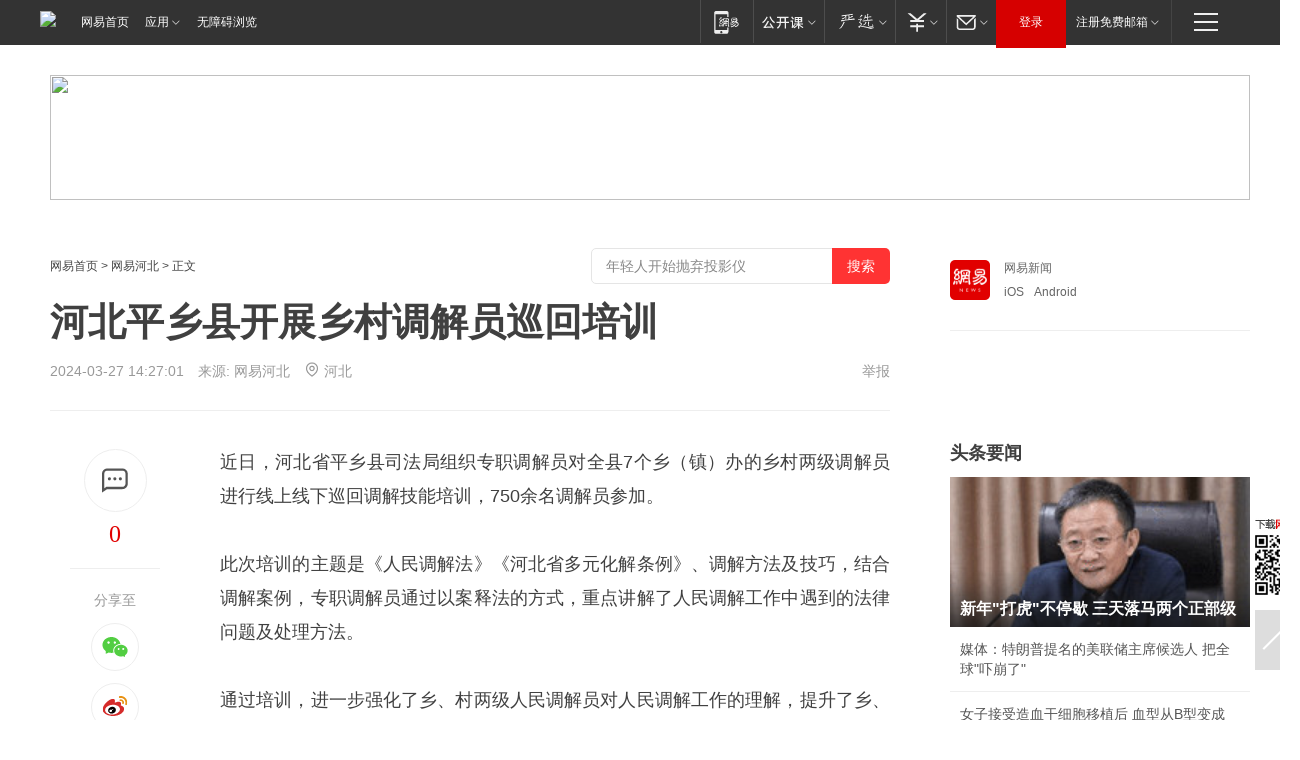

--- FILE ---
content_type: text/plain; charset=utf-8
request_url: https://nex.163.com/q?app=7BE0FC82&c=news&l=111&site=netease&affiliate=news&cat=article&type=column1200x125_960x100browser&location=1&useruuid=9df2677a1a16d8a4ade129b0a743998b&cb=nteeaseadtrack20210
body_size: 1847
content:
nteeaseadtrack20210 ( {"result":1,"ads":[{"category":"news","location":"111","style":null,"adid":"","title":"","content":"","requestTime":1769879913515,"relatedActionLinks":[{"type":"feedback","url":"https://nex.163.com/ssp/event2?data=yvn5QdlDHP0rmlrVteVFuOlPVlAmObyauwcjQqlr9LXX4VwvvuC1rgggjejOVyCPihnFrb33eHrkiOgitrLuu2dsEpat50%2Frb5QNghVfXMKXd70%2F2k%2BECKuYydQFGIX5N3Wzs71vL6elHBdBSsGD2HaERiIR%2F%2BJuQrnBei8yTi3kc2IJ%2BKLHlOstITfgy9CCXRz4k6h2uzYh%2BsJecCrPITPI%2BkCPp4t0LbDaoTke0d9Vy2GzV2ISp2hMCIWJbXWmnMo1Ip2Ob0nunWGCFJlz7bAWOnyr7%2F1%2FUjZFj8Dj6S02fiKxHo%2Bw9o8oFNRosnGDqaemmAaJpco%2Fw%2FccJln%2Fn4euW3ihn2DoGd7idXYHLRGnym497hprhvtNrWnkzMLKQLRYLoiL71WMLlUzg1g3uVFJbhVdwnswmzvxfzDAoQWNg8VH75eABROE4%2FlwbzAJvquAQJoD3knp9VQDgs1o%2BdeEP1j0fkMw6pklBd95cFPdrH%2BgsfZwge4UFo8vROWXOAlwpkvBtVe1ZB2fAcXzz6488xaqRRPO5PAMPthN4cxkTHR%2FjXhOJBHih%2FAEdTvoAXIImVpq%2FPlbeo3dnvkIYXsGD0rSNwq9wX0cuumH3SJ8THfy1FZojXK5l42NuvMkDqGHJawLOW97PLohDuuT9TQNsfSLJfGlL6MI5HrrRnYD0BsJb3%2FQZks%2F%2FF%2BeBL7wG4pSMeY9HJ1sCIVm4R20pQDim96erHQtwmZNpFwHK8xSyArl3YuxMCLmxCuDxJa4BqILQqQsTHfeTARaYqDqGb2lY4TmM0TKymqyqwujwX091ijHgX2XbVa1pwNSOVHAl%2BVg0oSmUTgPVJxH%2BMSS58qPcbQFaaJ198I9yU%2FQJMxt0E2LSXaUCRa3l3zFRQihu05z5Hn6hdiCiA5xVhvnb%2BwtDZrUiVGgTVhLhB6LhLn47doFCcCvkcckj1vhOLDui8vsH4yzNgmEs5uTAoMkJ9ZZqsxU8KPtso%2BInZW5lZUOHl1HulHeEXj0PUnw4AtQnUhAb19xLMlCZQl2qKcNNJvkXq%2BJ5%2B6inrfi7GOywesyfm6YW3MwOtomvqtkI7Hc&event=19&ect=reason"}],"monitor":[{"action":0,"url":"https://yp.ws.126.net/ytf/fs?mt=100&yte=[base64]&wsg=-&lks=-&ptc=1"},{"action":1,"url":"https://yp.ws.126.net/ytf/fc?mt=101&yte=[base64]&wsg=-&lks=-&ptc=1"},{"action":0,"url":"https://nex.163.com/ssp/show2?data=yvn5QdlDHP0rmlrVteVFuOlPVlAmObyauwcjQqlr9LXX4VwvvuC1rgggjejOVyCPihnFrb33eHrkiOgitrLuu2dsEpat50%2Frb5QNghVfXMKXd70%2F2k%2BECKuYydQFGIX5N3Wzs71vL6elHBdBSsGD2HaERiIR%2F%2BJuQrnBei8yTi3kc2IJ%2BKLHlOstITfgy9CCXRz4k6h2uzYh%2BsJecCrPITPI%2BkCPp4t0LbDaoTke0d9Vy2GzV2ISp2hMCIWJbXWmnMo1Ip2Ob0nunWGCFJlz7bAWOnyr7%2F1%2FUjZFj8Dj6S02fiKxHo%2Bw9o8oFNRosnGDqaemmAaJpco%2Fw%2FccJln%2Fn4euW3ihn2DoGd7idXYHLRGnym497hprhvtNrWnkzMLKQLRYLoiL71WMLlUzg1g3uVFJbhVdwnswmzvxfzDAoQWNg8VH75eABROE4%2FlwbzAJvquAQJoD3knp9VQDgs1o%2BdeEP1j0fkMw6pklBd95cFPdrH%2BgsfZwge4UFo8vROWXOAlwpkvBtVe1ZB2fAcXzz6488xaqRRPO5PAMPthN4cxkTHR%2FjXhOJBHih%2FAEdTvoAXIImVpq%2FPlbeo3dnvkIYXsGD0rSNwq9wX0cuumH3SJ8THfy1FZojXK5l42NuvMkDqGHJawLOW97PLohDuuT9TQNsfSLJfGlL6MI5HrrRnYD0BsJb3%2FQZks%2F%2FF%2BeBL7wG4pSMeY9HJ1sCIVm4R20pQDim96erHQtwmZNpFwHK8xSyArl3YuxMCLmxCuDxJa4BqILQqQsTHfeTARaYqDqGb2lY4TmM0TKymqyqwujwX091ijHgX2XbVa1pwNSOVHAl%2BVg0oSmUTgPVJxH%2BMSS58qPcbQFaaJ198I9yU%2FQJMxt0E2LSXaUCRa3l3zFRQihu05z5Hn6hdiCiA5xVhvnb%2BwtDZrUiVGgTVhLhB6LhLn47doFCcCvkcckj1vhOLDui8vsH4yzNgmEs5uTAoMkJ9ZZqsxU8KPtso%2BInZW5lZUOHl1HulHeEXj0PUnw4AtQnUhAb19xLMlCZQl2qKcNNJvkXq%2BJ5%2B6inrfi7GOywesyfm6YW3MwOtomvqtkI7Hc&v=1&event=0&ect="},{"action":1,"url":"https://nex.163.com/ssp/click2?data=yvn5QdlDHP0rmlrVteVFuOlPVlAmObyauwcjQqlr9LXX4VwvvuC1rgggjejOVyCPihnFrb33eHrkiOgitrLuu2dsEpat50%2Frb5QNghVfXMKXd70%2F2k%2BECKuYydQFGIX5N3Wzs71vL6elHBdBSsGD2HaERiIR%2F%2BJuQrnBei8yTi3kc2IJ%2BKLHlOstITfgy9CCXRz4k6h2uzYh%2BsJecCrPITPI%2BkCPp4t0LbDaoTke0d9Vy2GzV2ISp2hMCIWJbXWmnMo1Ip2Ob0nunWGCFJlz7bAWOnyr7%2F1%2FUjZFj8Dj6S02fiKxHo%2Bw9o8oFNRosnGDqaemmAaJpco%2Fw%2FccJln%2Fn4euW3ihn2DoGd7idXYHLRGnym497hprhvtNrWnkzMLKQLRYLoiL71WMLlUzg1g3uVFJbhVdwnswmzvxfzDAoQWNg8VH75eABROE4%2FlwbzAJvquAQJoD3knp9VQDgs1o%2BdeEP1j0fkMw6pklBd95cFPdrH%2BgsfZwge4UFo8vROWXOAlwpkvBtVe1ZB2fAcXzz6488xaqRRPO5PAMPthN4cxkTHR%2FjXhOJBHih%2FAEdTvoAXIImVpq%2FPlbeo3dnvkIYXsGD0rSNwq9wX0cuumH3SJ8THfy1FZojXK5l42NuvMkDqGHJawLOW97PLohDuuT9TQNsfSLJfGlL6MI5HrrRnYD0BsJb3%2FQZks%2F%2FF%2BeBL7wG4pSMeY9HJ1sCIVm4R20pQDim96erHQtwmZNpFwHK8xSyArl3YuxMCLmxCuDxJa4BqILQqQsTHfeTARaYqDqGb2lY4TmM0TKymqyqwujwX091ijHgX2XbVa1pwNSOVHAl%2BVg0oSmUTgPVJxH%2BMSS58qPcbQFaaJ198I9yU%2FQJMxt0E2LSXaUCRa3l3zFRQihu05z5Hn6hdiCiA5xVhvnb%2BwtDZrUiVGgTVhLhB6LhLn47doFCcCvkcckj1vhOLDui8vsH4yzNgmEs5uTAoMkJ9ZZqsxU8KPtso%2BInZW5lZUOHl1HulHeEXj0PUnw4AtQnUhAb19xLMlCZQl2qKcNNJvkXq%2BJ5%2B6inrfi7GOywesyfm6YW3MwOtomvqtkI7Hc&v=1&event=1&ect="},{"action":19,"url":"https://nex.163.com/ssp/event2?data=yvn5QdlDHP0rmlrVteVFuOlPVlAmObyauwcjQqlr9LXX4VwvvuC1rgggjejOVyCPihnFrb33eHrkiOgitrLuu2dsEpat50%2Frb5QNghVfXMKXd70%2F2k%2BECKuYydQFGIX5N3Wzs71vL6elHBdBSsGD2HaERiIR%2F%2BJuQrnBei8yTi3kc2IJ%2BKLHlOstITfgy9CCXRz4k6h2uzYh%2BsJecCrPITPI%2BkCPp4t0LbDaoTke0d9Vy2GzV2ISp2hMCIWJbXWmnMo1Ip2Ob0nunWGCFJlz7bAWOnyr7%2F1%2FUjZFj8Dj6S02fiKxHo%2Bw9o8oFNRosnGDqaemmAaJpco%2Fw%2FccJln%2Fn4euW3ihn2DoGd7idXYHLRGnym497hprhvtNrWnkzMLKQLRYLoiL71WMLlUzg1g3uVFJbhVdwnswmzvxfzDAoQWNg8VH75eABROE4%2FlwbzAJvquAQJoD3knp9VQDgs1o%2BdeEP1j0fkMw6pklBd95cFPdrH%2BgsfZwge4UFo8vROWXOAlwpkvBtVe1ZB2fAcXzz6488xaqRRPO5PAMPthN4cxkTHR%2FjXhOJBHih%2FAEdTvoAXIImVpq%2FPlbeo3dnvkIYXsGD0rSNwq9wX0cuumH3SJ8THfy1FZojXK5l42NuvMkDqGHJawLOW97PLohDuuT9TQNsfSLJfGlL6MI5HrrRnYD0BsJb3%2FQZks%2F%2FF%2BeBL7wG4pSMeY9HJ1sCIVm4R20pQDim96erHQtwmZNpFwHK8xSyArl3YuxMCLmxCuDxJa4BqILQqQsTHfeTARaYqDqGb2lY4TmM0TKymqyqwujwX091ijHgX2XbVa1pwNSOVHAl%2BVg0oSmUTgPVJxH%2BMSS58qPcbQFaaJ198I9yU%2FQJMxt0E2LSXaUCRa3l3zFRQihu05z5Hn6hdiCiA5xVhvnb%2BwtDZrUiVGgTVhLhB6LhLn47doFCcCvkcckj1vhOLDui8vsH4yzNgmEs5uTAoMkJ9ZZqsxU8KPtso%2BInZW5lZUOHl1HulHeEXj0PUnw4AtQnUhAb19xLMlCZQl2qKcNNJvkXq%2BJ5%2B6inrfi7GOywesyfm6YW3MwOtomvqtkI7Hc&event=19&ect=feedback&act="}],"resources":[],"visibility":[{"duration":0,"rate_height":"50","type":"0"}],"source":"广告","htmlResource":"<!-- service=7 -->\n<a target=\"_blank\" href=\"https://g.163.com/effect/c?s=309019&AID=333700&FlightID=3034&Values=3785882961&Redirect=https://you.163.com/item/detail?id=4046988&from=out_ynzy_xzy_17\"><img src=\"https://yt-adp.ws.126.net/stpan/1200125_aywy_20251230.png\" border=0 height=125 width=1200 alt=\"\"></a>\n<!--sspClickMonitor-->\n<img src=\"\"  border=\"0\" height=\"1\" width=\"1\">","hasHtmlResource":1,"iframe":[]}]} )


--- FILE ---
content_type: text/plain; charset=utf-8
request_url: https://nex.163.com/q?app=7BE0FC82&c=163article&l=134,135,136,137,138,139,140&site=netease&affiliate=163&cat=article&type=logo300x250&location=2,4,5,6,7,8,9&useruuid=9df2677a1a16d8a4ade129b0a743998b&cb=nteeaseadtrack20212
body_size: 7179
content:
nteeaseadtrack20212 ( {"result":1,"ads":[{"category":"163article","location":"134","style":"codeAD-YLH","adid":"","title":"","content":"","requestTime":1769879916954,"relatedActionLinks":[{"type":"feedback","url":"https://nex.163.com/ssp/event2?data=QZ3WBa%2B59Ox%2FyYKDf6Qxw4Jkp9o%2Bry7JJl8rikSYGlTl74xn29EHMDT%2FBbVeewQMUQIHGYZXpPwxDU8gj8DW07vsHN0a7MAdKdLI6VnNvW32Buheqp%2BQE7p4lCRtf0ytnoacK7YZ5sZiiW1gYPhon8LaaynVor3KTQMGg%2FGE37D5Wcb9mRvXk7kkpaNvSBqnlFNOyP6y0eqqlu1uMkmSe8PcT5XoIMjF1l5UsIcYoAn8tlOrDpg%2FY%2BctAT5SHfBQYlyBXxeJGo5zHLQG9xELDMvyCzXuQ6749HcGr1uE2mcTlt%2Fm8FWsmm4JYxCf2DHxthxcx8FH8zfXCO9q0nPGziX3JKAIukISC2IWZ8qiPcwbAZb4DULpBqiPGZX2%2BPRf2iKNqmKIr8FmLaY5wT%2BLM97pa6FCUR5MhHGa%2F92dSXR20UxpmcM9YBjIJdOxnbn84TI0SKPw%2FMzjkX0ozYZfzzwNGMIfZsxj%2Fo1fgbGZchGChssK5Yc0Lu8ULZv0T0jMq5WW6nEHYToMCY7bR3qnNrsc6KVsCFkpc3bDxfV5ZB7o7CAAH3nb6SbehY%2Bo4X4ctfuwPNSGSDoNEDNpQRDYf5UBEbkPB%2BFZsUH%2B4kQUlPkFNWCNVx5Yes94YXWQuY7pCGLe27Zo8EiviLZSyzcQJdkoDdUv%2BuG6C6mpLikWWff%2F5G495Xx71JFBbwwO9%2BJJRtcfM4C8teirALaVci6hU%2B%2F3%2FVqNdoTSccx0kSW%2BOEDifK1Tmt3fWnYGY1NlQVY2eVS1UgLDTb%2B0UZLdJUkO%2FlBtUs29sw%2FYmcBMJZMfQWiUuUKPS%2FwvyE%2FluVp74gl%2F9WQj9DvfLZ%2BGkp2yJ5ZEVUq0e%2FS6gdyniHV0%2BWQ4ezKVWhQpOt1r3lKkpRCmJKyy2KF%2FVXwMVEFRDZYILU9Vhp2ihUwJaIlmn6abCB7HaA70wF0zI0rxv6Rry91lhPjU1UEC%2BoUsJXcoWiriGKptkPYr0I9LIDRJj0Wy4QbgyV2FjZHKL9QRDEbQRfoHbj3Au%2F9MMKaJjvzUa%2F7WsJJV7%2FsdVcS4V8fRjXr56so2FYksCkAgyOoyxObGm%2FxK%2FfGSW3zCRYW7CiEvOOTefEMMXiaUc3qurbfAWhF0aQPFerU%3D&event=19&ect=reason"}],"monitor":[{"action":0,"url":"https://yp.ws.126.net/ytf/fs?mt=100&yte=[base64]&wsg=-&lks=-&ptc=1"},{"action":1,"url":"https://yp.ws.126.net/ytf/fc?mt=101&yte=[base64]&wsg=-&lks=-&ptc=1"},{"action":0,"url":"https://nex.163.com/ssp/show2?data=QZ3WBa%2B59Ox%2FyYKDf6Qxw4Jkp9o%2Bry7JJl8rikSYGlTl74xn29EHMDT%2FBbVeewQMUQIHGYZXpPwxDU8gj8DW07vsHN0a7MAdKdLI6VnNvW32Buheqp%2BQE7p4lCRtf0ytnoacK7YZ5sZiiW1gYPhon8LaaynVor3KTQMGg%2FGE37D5Wcb9mRvXk7kkpaNvSBqnlFNOyP6y0eqqlu1uMkmSe8PcT5XoIMjF1l5UsIcYoAn8tlOrDpg%2FY%2BctAT5SHfBQYlyBXxeJGo5zHLQG9xELDMvyCzXuQ6749HcGr1uE2mcTlt%2Fm8FWsmm4JYxCf2DHxthxcx8FH8zfXCO9q0nPGziX3JKAIukISC2IWZ8qiPcwbAZb4DULpBqiPGZX2%2BPRf2iKNqmKIr8FmLaY5wT%2BLM97pa6FCUR5MhHGa%2F92dSXR20UxpmcM9YBjIJdOxnbn84TI0SKPw%2FMzjkX0ozYZfzzwNGMIfZsxj%2Fo1fgbGZchGChssK5Yc0Lu8ULZv0T0jMq5WW6nEHYToMCY7bR3qnNrsc6KVsCFkpc3bDxfV5ZB7o7CAAH3nb6SbehY%2Bo4X4ctfuwPNSGSDoNEDNpQRDYf5UBEbkPB%2BFZsUH%2B4kQUlPkFNWCNVx5Yes94YXWQuY7pCGLe27Zo8EiviLZSyzcQJdkoDdUv%2BuG6C6mpLikWWff%2F5G495Xx71JFBbwwO9%2BJJRtcfM4C8teirALaVci6hU%2B%2F3%2FVqNdoTSccx0kSW%2BOEDifK1Tmt3fWnYGY1NlQVY2eVS1UgLDTb%2B0UZLdJUkO%2FlBtUs29sw%2FYmcBMJZMfQWiUuUKPS%2FwvyE%2FluVp74gl%2F9WQj9DvfLZ%2BGkp2yJ5ZEVUq0e%2FS6gdyniHV0%2BWQ4ezKVWhQpOt1r3lKkpRCmJKyy2KF%2FVXwMVEFRDZYILU9Vhp2ihUwJaIlmn6abCB7HaA70wF0zI0rxv6Rry91lhPjU1UEC%2BoUsJXcoWiriGKptkPYr0I9LIDRJj0Wy4QbgyV2FjZHKL9QRDEbQRfoHbj3Au%2F9MMKaJjvzUa%2F7WsJJV7%2FsdVcS4V8fRjXr56so2FYksCkAgyOoyxObGm%2FxK%2FfGSW3zCRYW7CiEvOOTefEMMXiaUc3qurbfAWhF0aQPFerU%3D&v=1&event=0&ect="},{"action":1,"url":"https://nex.163.com/ssp/click2?data=QZ3WBa%2B59Ox%2FyYKDf6Qxw4Jkp9o%2Bry7JJl8rikSYGlTl74xn29EHMDT%2FBbVeewQMUQIHGYZXpPwxDU8gj8DW07vsHN0a7MAdKdLI6VnNvW32Buheqp%2BQE7p4lCRtf0ytnoacK7YZ5sZiiW1gYPhon8LaaynVor3KTQMGg%2FGE37D5Wcb9mRvXk7kkpaNvSBqnlFNOyP6y0eqqlu1uMkmSe8PcT5XoIMjF1l5UsIcYoAn8tlOrDpg%2FY%2BctAT5SHfBQYlyBXxeJGo5zHLQG9xELDMvyCzXuQ6749HcGr1uE2mcTlt%2Fm8FWsmm4JYxCf2DHxthxcx8FH8zfXCO9q0nPGziX3JKAIukISC2IWZ8qiPcwbAZb4DULpBqiPGZX2%2BPRf2iKNqmKIr8FmLaY5wT%2BLM97pa6FCUR5MhHGa%2F92dSXR20UxpmcM9YBjIJdOxnbn84TI0SKPw%2FMzjkX0ozYZfzzwNGMIfZsxj%2Fo1fgbGZchGChssK5Yc0Lu8ULZv0T0jMq5WW6nEHYToMCY7bR3qnNrsc6KVsCFkpc3bDxfV5ZB7o7CAAH3nb6SbehY%2Bo4X4ctfuwPNSGSDoNEDNpQRDYf5UBEbkPB%2BFZsUH%2B4kQUlPkFNWCNVx5Yes94YXWQuY7pCGLe27Zo8EiviLZSyzcQJdkoDdUv%2BuG6C6mpLikWWff%2F5G495Xx71JFBbwwO9%2BJJRtcfM4C8teirALaVci6hU%2B%2F3%2FVqNdoTSccx0kSW%2BOEDifK1Tmt3fWnYGY1NlQVY2eVS1UgLDTb%2B0UZLdJUkO%2FlBtUs29sw%2FYmcBMJZMfQWiUuUKPS%2FwvyE%2FluVp74gl%2F9WQj9DvfLZ%2BGkp2yJ5ZEVUq0e%2FS6gdyniHV0%2BWQ4ezKVWhQpOt1r3lKkpRCmJKyy2KF%2FVXwMVEFRDZYILU9Vhp2ihUwJaIlmn6abCB7HaA70wF0zI0rxv6Rry91lhPjU1UEC%2BoUsJXcoWiriGKptkPYr0I9LIDRJj0Wy4QbgyV2FjZHKL9QRDEbQRfoHbj3Au%2F9MMKaJjvzUa%2F7WsJJV7%2FsdVcS4V8fRjXr56so2FYksCkAgyOoyxObGm%2FxK%2FfGSW3zCRYW7CiEvOOTefEMMXiaUc3qurbfAWhF0aQPFerU%3D&v=1&event=1&ect="},{"action":19,"url":"https://nex.163.com/ssp/event2?data=QZ3WBa%2B59Ox%2FyYKDf6Qxw4Jkp9o%2Bry7JJl8rikSYGlTl74xn29EHMDT%2FBbVeewQMUQIHGYZXpPwxDU8gj8DW07vsHN0a7MAdKdLI6VnNvW32Buheqp%2BQE7p4lCRtf0ytnoacK7YZ5sZiiW1gYPhon8LaaynVor3KTQMGg%2FGE37D5Wcb9mRvXk7kkpaNvSBqnlFNOyP6y0eqqlu1uMkmSe8PcT5XoIMjF1l5UsIcYoAn8tlOrDpg%2FY%2BctAT5SHfBQYlyBXxeJGo5zHLQG9xELDMvyCzXuQ6749HcGr1uE2mcTlt%2Fm8FWsmm4JYxCf2DHxthxcx8FH8zfXCO9q0nPGziX3JKAIukISC2IWZ8qiPcwbAZb4DULpBqiPGZX2%2BPRf2iKNqmKIr8FmLaY5wT%2BLM97pa6FCUR5MhHGa%2F92dSXR20UxpmcM9YBjIJdOxnbn84TI0SKPw%2FMzjkX0ozYZfzzwNGMIfZsxj%2Fo1fgbGZchGChssK5Yc0Lu8ULZv0T0jMq5WW6nEHYToMCY7bR3qnNrsc6KVsCFkpc3bDxfV5ZB7o7CAAH3nb6SbehY%2Bo4X4ctfuwPNSGSDoNEDNpQRDYf5UBEbkPB%2BFZsUH%2B4kQUlPkFNWCNVx5Yes94YXWQuY7pCGLe27Zo8EiviLZSyzcQJdkoDdUv%2BuG6C6mpLikWWff%2F5G495Xx71JFBbwwO9%2BJJRtcfM4C8teirALaVci6hU%2B%2F3%2FVqNdoTSccx0kSW%2BOEDifK1Tmt3fWnYGY1NlQVY2eVS1UgLDTb%2B0UZLdJUkO%2FlBtUs29sw%2FYmcBMJZMfQWiUuUKPS%2FwvyE%2FluVp74gl%2F9WQj9DvfLZ%2BGkp2yJ5ZEVUq0e%2FS6gdyniHV0%2BWQ4ezKVWhQpOt1r3lKkpRCmJKyy2KF%2FVXwMVEFRDZYILU9Vhp2ihUwJaIlmn6abCB7HaA70wF0zI0rxv6Rry91lhPjU1UEC%2BoUsJXcoWiriGKptkPYr0I9LIDRJj0Wy4QbgyV2FjZHKL9QRDEbQRfoHbj3Au%2F9MMKaJjvzUa%2F7WsJJV7%2FsdVcS4V8fRjXr56so2FYksCkAgyOoyxObGm%2FxK%2FfGSW3zCRYW7CiEvOOTefEMMXiaUc3qurbfAWhF0aQPFerU%3D&event=19&ect=feedback&act="}],"resources":[],"visibility":[{"duration":0,"rate_height":"50","type":"0"}],"source":"广告","htmlResource":"<!-- service=7 -->\n<!-- type=codeAD-YLH -->\n<!-- 网易首页-矩形M1 -->\n<div class=\"gdt-ad-container\" data-placementid=\"9186163654547426\">\n  <template  class=\"outin-ad-code\" style=\"display: none;background-color: #ccc;\">\n    <ins style=\"display: block;\" data-revive-zoneid=\"541\" data-revive-id=\"bc0ee6b32b55ca7bfb61c2a9dd1cf0c5\"></ins>\n    <script>\n        window.reviveAsync = null;\n    </script>\n    <script src=\"https://static.outin.cn/js/gtr/gtr.min.js\" async></script>\n  </template >\n</div>\n<!--sspClickMonitor-->\n<!--统计代码勿删，部署在body内-->","hasHtmlResource":1,"iframe":[]},{"category":"163article","location":"135","style":"codeAD-YLH","adid":"","title":"","content":"","requestTime":1769879916954,"relatedActionLinks":[{"type":"feedback","url":"https://nex.163.com/ssp/event2?data=QZ3WBa%2B59Ox%2FyYKDf6Qxw4Jkp9o%2Bry7JJl8rikSYGlTl74xn29EHMDT%2FBbVeewQMUQIHGYZXpPwxDU8gj8DW07vsHN0a7MAdKdLI6VnNvW32Buheqp%2BQE7p4lCRtf0ytnoacK7YZ5sZiiW1gYPhon8LaaynVor3KTQMGg%2FGE37D5Wcb9mRvXk7kkpaNvSBqnlFNOyP6y0eqqlu1uMkmSe8PcT5XoIMjF1l5UsIcYoAn8tlOrDpg%2FY%2BctAT5SHfBQYlyBXxeJGo5zHLQG9xELDNfjJTxOYwQY6hZ%2FvrEJd3dRtGw0o2RuUHroECn4IJ%2FeZ8vJjdSGatniONWlSBpjIkr%2FOd5rb%2Beu07gAJQadA2zSkC3p8DVO%2B4djFQMMWD2ml0FFOTdPOv22Me5w%2FODqwOoE0nGVD1CsnP86ePrnb5Pm7Xm80AHEUW8Nt2AQlMG8kqMCN2WA%2BO4d8k6bqiBmRQTrImK6%2Fy6e79qJOXAMDFrYvQYaDBX72EPypj6%2Fn8PznnO9y4jSABk%2Bqx93V1TUnZ9bhdFa1O3CycDWRUdcTcl36fo9q6%2FW7Yo3U6CL3AHC4Cj3n64BGq8Pt6uOCDaYn2CMa3WTgvAg5H1iD11GgdnPIQaRuHSd8LlM%2BIOhqUWBXXEFOXP%2FQv7bSxsuFnwVAWAM%2F2Aks6xUivWTHNjhODLomVwt7U0POQFA2%2Fo%2FGcFt%2B2BMlyMCzOSy1%2FVX8zq9%2Bpc2%2FztV%2BTMk%2FRUCzohRVvWkkNNBl4Mzf14ZGMRX%2BaE8yKj21cZhlCiDfssq0A8tYhHOSwjBdKly42ZbWtNVPbpolRh%2BEfBqR3Ypkx7DdXyanzTXSFVH73rKbgQboXaXL233%2FMNVH4e%2Fqj5nhHOyMrylOA8g2ewt6jmpJJpW1d2KgxLhw8LV%2BYWdwad3e7L075gX%2Bv%2FRfbv6krfYDDRhPNpmp%2B1XqDwI6dZ0Ge9ywYB8Uf30VxgloFNpwyupG7yZYtIhNlGCGIqmilpp9Iz6kaMgrONl2zSZRmRrDK3%2BR7g%2BpkwnkQaqjGV6FfwPkjGGBYICg%2BdyynISTP7hL4Ktm%2Fh43nnjcMrcsYokzz96KPd7pf5n%2FI1jmHS17AKcix5LSIhVEmpTSulRKTayfLAgEyo%3D&event=19&ect=reason"}],"monitor":[{"action":0,"url":"https://yp.ws.126.net/ytf/fs?mt=100&yte=[base64]&wsg=-&lks=-&ptc=1"},{"action":1,"url":"https://yp.ws.126.net/ytf/fc?mt=101&yte=[base64]&wsg=-&lks=-&ptc=1"},{"action":0,"url":"https://nex.163.com/ssp/show2?data=QZ3WBa%2B59Ox%2FyYKDf6Qxw4Jkp9o%2Bry7JJl8rikSYGlTl74xn29EHMDT%2FBbVeewQMUQIHGYZXpPwxDU8gj8DW07vsHN0a7MAdKdLI6VnNvW32Buheqp%2BQE7p4lCRtf0ytnoacK7YZ5sZiiW1gYPhon8LaaynVor3KTQMGg%2FGE37D5Wcb9mRvXk7kkpaNvSBqnlFNOyP6y0eqqlu1uMkmSe8PcT5XoIMjF1l5UsIcYoAn8tlOrDpg%2FY%2BctAT5SHfBQYlyBXxeJGo5zHLQG9xELDNfjJTxOYwQY6hZ%2FvrEJd3dRtGw0o2RuUHroECn4IJ%2FeZ8vJjdSGatniONWlSBpjIkr%2FOd5rb%2Beu07gAJQadA2zSkC3p8DVO%2B4djFQMMWD2ml0FFOTdPOv22Me5w%2FODqwOoE0nGVD1CsnP86ePrnb5Pm7Xm80AHEUW8Nt2AQlMG8kqMCN2WA%2BO4d8k6bqiBmRQTrImK6%2Fy6e79qJOXAMDFrYvQYaDBX72EPypj6%2Fn8PznnO9y4jSABk%2Bqx93V1TUnZ9bhdFa1O3CycDWRUdcTcl36fo9q6%2FW7Yo3U6CL3AHC4Cj3n64BGq8Pt6uOCDaYn2CMa3WTgvAg5H1iD11GgdnPIQaRuHSd8LlM%2BIOhqUWBXXEFOXP%2FQv7bSxsuFnwVAWAM%2F2Aks6xUivWTHNjhODLomVwt7U0POQFA2%2Fo%2FGcFt%2B2BMlyMCzOSy1%2FVX8zq9%2Bpc2%2FztV%2BTMk%2FRUCzohRVvWkkNNBl4Mzf14ZGMRX%2BaE8yKj21cZhlCiDfssq0A8tYhHOSwjBdKly42ZbWtNVPbpolRh%2BEfBqR3Ypkx7DdXyanzTXSFVH73rKbgQboXaXL233%2FMNVH4e%2Fqj5nhHOyMrylOA8g2ewt6jmpJJpW1d2KgxLhw8LV%2BYWdwad3e7L075gX%2Bv%2FRfbv6krfYDDRhPNpmp%2B1XqDwI6dZ0Ge9ywYB8Uf30VxgloFNpwyupG7yZYtIhNlGCGIqmilpp9Iz6kaMgrONl2zSZRmRrDK3%2BR7g%2BpkwnkQaqjGV6FfwPkjGGBYICg%2BdyynISTP7hL4Ktm%2Fh43nnjcMrcsYokzz96KPd7pf5n%2FI1jmHS17AKcix5LSIhVEmpTSulRKTayfLAgEyo%3D&v=1&event=0&ect="},{"action":1,"url":"https://nex.163.com/ssp/click2?data=QZ3WBa%2B59Ox%2FyYKDf6Qxw4Jkp9o%2Bry7JJl8rikSYGlTl74xn29EHMDT%2FBbVeewQMUQIHGYZXpPwxDU8gj8DW07vsHN0a7MAdKdLI6VnNvW32Buheqp%2BQE7p4lCRtf0ytnoacK7YZ5sZiiW1gYPhon8LaaynVor3KTQMGg%2FGE37D5Wcb9mRvXk7kkpaNvSBqnlFNOyP6y0eqqlu1uMkmSe8PcT5XoIMjF1l5UsIcYoAn8tlOrDpg%2FY%2BctAT5SHfBQYlyBXxeJGo5zHLQG9xELDNfjJTxOYwQY6hZ%2FvrEJd3dRtGw0o2RuUHroECn4IJ%2FeZ8vJjdSGatniONWlSBpjIkr%2FOd5rb%2Beu07gAJQadA2zSkC3p8DVO%2B4djFQMMWD2ml0FFOTdPOv22Me5w%2FODqwOoE0nGVD1CsnP86ePrnb5Pm7Xm80AHEUW8Nt2AQlMG8kqMCN2WA%2BO4d8k6bqiBmRQTrImK6%2Fy6e79qJOXAMDFrYvQYaDBX72EPypj6%2Fn8PznnO9y4jSABk%2Bqx93V1TUnZ9bhdFa1O3CycDWRUdcTcl36fo9q6%2FW7Yo3U6CL3AHC4Cj3n64BGq8Pt6uOCDaYn2CMa3WTgvAg5H1iD11GgdnPIQaRuHSd8LlM%2BIOhqUWBXXEFOXP%2FQv7bSxsuFnwVAWAM%2F2Aks6xUivWTHNjhODLomVwt7U0POQFA2%2Fo%2FGcFt%2B2BMlyMCzOSy1%2FVX8zq9%2Bpc2%2FztV%2BTMk%2FRUCzohRVvWkkNNBl4Mzf14ZGMRX%2BaE8yKj21cZhlCiDfssq0A8tYhHOSwjBdKly42ZbWtNVPbpolRh%2BEfBqR3Ypkx7DdXyanzTXSFVH73rKbgQboXaXL233%2FMNVH4e%2Fqj5nhHOyMrylOA8g2ewt6jmpJJpW1d2KgxLhw8LV%2BYWdwad3e7L075gX%2Bv%2FRfbv6krfYDDRhPNpmp%2B1XqDwI6dZ0Ge9ywYB8Uf30VxgloFNpwyupG7yZYtIhNlGCGIqmilpp9Iz6kaMgrONl2zSZRmRrDK3%2BR7g%2BpkwnkQaqjGV6FfwPkjGGBYICg%2BdyynISTP7hL4Ktm%2Fh43nnjcMrcsYokzz96KPd7pf5n%2FI1jmHS17AKcix5LSIhVEmpTSulRKTayfLAgEyo%3D&v=1&event=1&ect="},{"action":19,"url":"https://nex.163.com/ssp/event2?data=QZ3WBa%2B59Ox%2FyYKDf6Qxw4Jkp9o%2Bry7JJl8rikSYGlTl74xn29EHMDT%2FBbVeewQMUQIHGYZXpPwxDU8gj8DW07vsHN0a7MAdKdLI6VnNvW32Buheqp%2BQE7p4lCRtf0ytnoacK7YZ5sZiiW1gYPhon8LaaynVor3KTQMGg%2FGE37D5Wcb9mRvXk7kkpaNvSBqnlFNOyP6y0eqqlu1uMkmSe8PcT5XoIMjF1l5UsIcYoAn8tlOrDpg%2FY%2BctAT5SHfBQYlyBXxeJGo5zHLQG9xELDNfjJTxOYwQY6hZ%2FvrEJd3dRtGw0o2RuUHroECn4IJ%2FeZ8vJjdSGatniONWlSBpjIkr%2FOd5rb%2Beu07gAJQadA2zSkC3p8DVO%2B4djFQMMWD2ml0FFOTdPOv22Me5w%2FODqwOoE0nGVD1CsnP86ePrnb5Pm7Xm80AHEUW8Nt2AQlMG8kqMCN2WA%2BO4d8k6bqiBmRQTrImK6%2Fy6e79qJOXAMDFrYvQYaDBX72EPypj6%2Fn8PznnO9y4jSABk%2Bqx93V1TUnZ9bhdFa1O3CycDWRUdcTcl36fo9q6%2FW7Yo3U6CL3AHC4Cj3n64BGq8Pt6uOCDaYn2CMa3WTgvAg5H1iD11GgdnPIQaRuHSd8LlM%2BIOhqUWBXXEFOXP%2FQv7bSxsuFnwVAWAM%2F2Aks6xUivWTHNjhODLomVwt7U0POQFA2%2Fo%2FGcFt%2B2BMlyMCzOSy1%2FVX8zq9%2Bpc2%2FztV%2BTMk%2FRUCzohRVvWkkNNBl4Mzf14ZGMRX%2BaE8yKj21cZhlCiDfssq0A8tYhHOSwjBdKly42ZbWtNVPbpolRh%2BEfBqR3Ypkx7DdXyanzTXSFVH73rKbgQboXaXL233%2FMNVH4e%2Fqj5nhHOyMrylOA8g2ewt6jmpJJpW1d2KgxLhw8LV%2BYWdwad3e7L075gX%2Bv%2FRfbv6krfYDDRhPNpmp%2B1XqDwI6dZ0Ge9ywYB8Uf30VxgloFNpwyupG7yZYtIhNlGCGIqmilpp9Iz6kaMgrONl2zSZRmRrDK3%2BR7g%2BpkwnkQaqjGV6FfwPkjGGBYICg%2BdyynISTP7hL4Ktm%2Fh43nnjcMrcsYokzz96KPd7pf5n%2FI1jmHS17AKcix5LSIhVEmpTSulRKTayfLAgEyo%3D&event=19&ect=feedback&act="}],"resources":[],"visibility":[{"duration":0,"rate_height":"50","type":"0"}],"source":"广告","htmlResource":"<!-- service=7 -->\n<!-- type=codeAD-YLH -->\n<!-- 网易首页-矩形M1 -->\n<div class=\"gdt-ad-container\" data-placementid=\"9186163654547426\">\n  <template  class=\"outin-ad-code\" style=\"display: none;background-color: #ccc;\">\n    <ins style=\"display: block;\" data-revive-zoneid=\"541\" data-revive-id=\"bc0ee6b32b55ca7bfb61c2a9dd1cf0c5\"></ins>\n    <script>\n        window.reviveAsync = null;\n    </script>\n    <script src=\"https://static.outin.cn/js/gtr/gtr.min.js\" async></script>\n  </template >\n</div>\n<!--sspClickMonitor-->\n<!--统计代码勿删，部署在body内-->","hasHtmlResource":1,"iframe":[]},{"category":"163article","location":"136","style":"codeAD-YLH","adid":"","title":"","content":"","requestTime":1769879916954,"relatedActionLinks":[{"type":"feedback","url":"https://nex.163.com/ssp/event2?data=QZ3WBa%2B59Ox%2FyYKDf6Qxw4Jkp9o%2Bry7JJl8rikSYGlTl74xn29EHMDT%2FBbVeewQMUQIHGYZXpPwxDU8gj8DW07vsHN0a7MAdKdLI6VnNvW32Buheqp%2BQE7p4lCRtf0ytnoacK7YZ5sZiiW1gYPhon8LaaynVor3KTQMGg%2FGE37D5Wcb9mRvXk7kkpaNvSBqnlFNOyP6y0eqqlu1uMkmSe8PcT5XoIMjF1l5UsIcYoAn8tlOrDpg%2FY%2BctAT5SHfBQYlyBXxeJGo5zHLQG9xELDJIRc8jiMvBXbrWS1wMo2VhEoUYo0wL0%2BFQSTZi70eOM7RlhM6ApmwdUg4vukWkiubDGaEtazpo%2Bi%2FW8fTIQ6yEGBl9SCssU9x%2BHS8DblCPKq6v0Ox6UijYzjM2mz8ZwIN4tEAty8zetPhkp0C33RzHJljv4tUajEIhkgdRMUgJpoCt1o5mmiAoPZzk98QB3AS%2FnCcCqfOwzYVpdSqqk3BYxl%2B57TzWwtQjGhip2ger0V2gJMbU%2BHJtCDTXw8pV87zeQHpfHIEU8BDViagrD0K3z5ofpys8MHE5GJ9k8XsuZIZrSM%2FTB82UW6AXHhSX3EiAJ7REPcj14zuam6%2FY3RHXyvqrhc%2FfM5whTHMZUltJb757bAuVWWgY%2Fp8%2B12sWpW0kBdbXsI%2Bf8x9E8kqt0OENE33KyW2oDlpEjOUAj3s%2FQ45iSCYa84IrAToXskxbCLWNU0E4x13NTOj6f1rE2taXW5BA3RPAkx%2FXI%2FjKKRRhnEoJdZxSnSw20hQGpBKcTgRskMaJfHPsveb9yhAv4SEqUo%2FqYpVGFTfBDPDpmhWT2ieeHHBy2GHAYuzueENvLoYDjKbUceToYnXMnJkUt9nZ7vdyuem6XlR1AFnNwMFv6yzl4%2Fpr2klobnbex5MiA5B8usKLyew%2B74F1xus6r81LGy6My6jFOY2qybVQ16Sbm6mXPTCGKzl2WJeI%2BtAUEgFXF8FouDAn5QPJfopnv9juGy0DHGLn2vSCkoEUhX06BpTqD8f5HN3hZh%2BTETa6PXMtCxlyC1N9cX7buU%2B%2BdjArbh6yq%2F%2BmQRqCjaxldHzPEwc%2B0CH3qrtGY4Su0Cn4OoH4cuZsuAT6bJQMzTf6wrkA%3D&event=19&ect=reason"}],"monitor":[{"action":0,"url":"https://yp.ws.126.net/ytf/fs?mt=100&yte=[base64]&wsg=-&lks=-&ptc=1"},{"action":1,"url":"https://yp.ws.126.net/ytf/fc?mt=101&yte=[base64]&wsg=-&lks=-&ptc=1"},{"action":0,"url":"https://nex.163.com/ssp/show2?data=QZ3WBa%2B59Ox%2FyYKDf6Qxw4Jkp9o%2Bry7JJl8rikSYGlTl74xn29EHMDT%2FBbVeewQMUQIHGYZXpPwxDU8gj8DW07vsHN0a7MAdKdLI6VnNvW32Buheqp%2BQE7p4lCRtf0ytnoacK7YZ5sZiiW1gYPhon8LaaynVor3KTQMGg%2FGE37D5Wcb9mRvXk7kkpaNvSBqnlFNOyP6y0eqqlu1uMkmSe8PcT5XoIMjF1l5UsIcYoAn8tlOrDpg%2FY%2BctAT5SHfBQYlyBXxeJGo5zHLQG9xELDJIRc8jiMvBXbrWS1wMo2VhEoUYo0wL0%2BFQSTZi70eOM7RlhM6ApmwdUg4vukWkiubDGaEtazpo%2Bi%2FW8fTIQ6yEGBl9SCssU9x%2BHS8DblCPKq6v0Ox6UijYzjM2mz8ZwIN4tEAty8zetPhkp0C33RzHJljv4tUajEIhkgdRMUgJpoCt1o5mmiAoPZzk98QB3AS%2FnCcCqfOwzYVpdSqqk3BYxl%2B57TzWwtQjGhip2ger0V2gJMbU%2BHJtCDTXw8pV87zeQHpfHIEU8BDViagrD0K3z5ofpys8MHE5GJ9k8XsuZIZrSM%2FTB82UW6AXHhSX3EiAJ7REPcj14zuam6%2FY3RHXyvqrhc%2FfM5whTHMZUltJb757bAuVWWgY%2Fp8%2B12sWpW0kBdbXsI%2Bf8x9E8kqt0OENE33KyW2oDlpEjOUAj3s%2FQ45iSCYa84IrAToXskxbCLWNU0E4x13NTOj6f1rE2taXW5BA3RPAkx%2FXI%2FjKKRRhnEoJdZxSnSw20hQGpBKcTgRskMaJfHPsveb9yhAv4SEqUo%2FqYpVGFTfBDPDpmhWT2ieeHHBy2GHAYuzueENvLoYDjKbUceToYnXMnJkUt9nZ7vdyuem6XlR1AFnNwMFv6yzl4%2Fpr2klobnbex5MiA5B8usKLyew%2B74F1xus6r81LGy6My6jFOY2qybVQ16Sbm6mXPTCGKzl2WJeI%2BtAUEgFXF8FouDAn5QPJfopnv9juGy0DHGLn2vSCkoEUhX06BpTqD8f5HN3hZh%2BTETa6PXMtCxlyC1N9cX7buU%2B%2BdjArbh6yq%2F%2BmQRqCjaxldHzPEwc%2B0CH3qrtGY4Su0Cn4OoH4cuZsuAT6bJQMzTf6wrkA%3D&v=1&event=0&ect="},{"action":1,"url":"https://nex.163.com/ssp/click2?data=QZ3WBa%2B59Ox%2FyYKDf6Qxw4Jkp9o%2Bry7JJl8rikSYGlTl74xn29EHMDT%2FBbVeewQMUQIHGYZXpPwxDU8gj8DW07vsHN0a7MAdKdLI6VnNvW32Buheqp%2BQE7p4lCRtf0ytnoacK7YZ5sZiiW1gYPhon8LaaynVor3KTQMGg%2FGE37D5Wcb9mRvXk7kkpaNvSBqnlFNOyP6y0eqqlu1uMkmSe8PcT5XoIMjF1l5UsIcYoAn8tlOrDpg%2FY%2BctAT5SHfBQYlyBXxeJGo5zHLQG9xELDJIRc8jiMvBXbrWS1wMo2VhEoUYo0wL0%2BFQSTZi70eOM7RlhM6ApmwdUg4vukWkiubDGaEtazpo%2Bi%2FW8fTIQ6yEGBl9SCssU9x%2BHS8DblCPKq6v0Ox6UijYzjM2mz8ZwIN4tEAty8zetPhkp0C33RzHJljv4tUajEIhkgdRMUgJpoCt1o5mmiAoPZzk98QB3AS%2FnCcCqfOwzYVpdSqqk3BYxl%2B57TzWwtQjGhip2ger0V2gJMbU%2BHJtCDTXw8pV87zeQHpfHIEU8BDViagrD0K3z5ofpys8MHE5GJ9k8XsuZIZrSM%2FTB82UW6AXHhSX3EiAJ7REPcj14zuam6%2FY3RHXyvqrhc%2FfM5whTHMZUltJb757bAuVWWgY%2Fp8%2B12sWpW0kBdbXsI%2Bf8x9E8kqt0OENE33KyW2oDlpEjOUAj3s%2FQ45iSCYa84IrAToXskxbCLWNU0E4x13NTOj6f1rE2taXW5BA3RPAkx%2FXI%2FjKKRRhnEoJdZxSnSw20hQGpBKcTgRskMaJfHPsveb9yhAv4SEqUo%2FqYpVGFTfBDPDpmhWT2ieeHHBy2GHAYuzueENvLoYDjKbUceToYnXMnJkUt9nZ7vdyuem6XlR1AFnNwMFv6yzl4%2Fpr2klobnbex5MiA5B8usKLyew%2B74F1xus6r81LGy6My6jFOY2qybVQ16Sbm6mXPTCGKzl2WJeI%2BtAUEgFXF8FouDAn5QPJfopnv9juGy0DHGLn2vSCkoEUhX06BpTqD8f5HN3hZh%2BTETa6PXMtCxlyC1N9cX7buU%2B%2BdjArbh6yq%2F%2BmQRqCjaxldHzPEwc%2B0CH3qrtGY4Su0Cn4OoH4cuZsuAT6bJQMzTf6wrkA%3D&v=1&event=1&ect="},{"action":19,"url":"https://nex.163.com/ssp/event2?data=QZ3WBa%2B59Ox%2FyYKDf6Qxw4Jkp9o%2Bry7JJl8rikSYGlTl74xn29EHMDT%2FBbVeewQMUQIHGYZXpPwxDU8gj8DW07vsHN0a7MAdKdLI6VnNvW32Buheqp%2BQE7p4lCRtf0ytnoacK7YZ5sZiiW1gYPhon8LaaynVor3KTQMGg%2FGE37D5Wcb9mRvXk7kkpaNvSBqnlFNOyP6y0eqqlu1uMkmSe8PcT5XoIMjF1l5UsIcYoAn8tlOrDpg%2FY%2BctAT5SHfBQYlyBXxeJGo5zHLQG9xELDJIRc8jiMvBXbrWS1wMo2VhEoUYo0wL0%2BFQSTZi70eOM7RlhM6ApmwdUg4vukWkiubDGaEtazpo%2Bi%2FW8fTIQ6yEGBl9SCssU9x%2BHS8DblCPKq6v0Ox6UijYzjM2mz8ZwIN4tEAty8zetPhkp0C33RzHJljv4tUajEIhkgdRMUgJpoCt1o5mmiAoPZzk98QB3AS%2FnCcCqfOwzYVpdSqqk3BYxl%2B57TzWwtQjGhip2ger0V2gJMbU%2BHJtCDTXw8pV87zeQHpfHIEU8BDViagrD0K3z5ofpys8MHE5GJ9k8XsuZIZrSM%2FTB82UW6AXHhSX3EiAJ7REPcj14zuam6%2FY3RHXyvqrhc%2FfM5whTHMZUltJb757bAuVWWgY%2Fp8%2B12sWpW0kBdbXsI%2Bf8x9E8kqt0OENE33KyW2oDlpEjOUAj3s%2FQ45iSCYa84IrAToXskxbCLWNU0E4x13NTOj6f1rE2taXW5BA3RPAkx%2FXI%2FjKKRRhnEoJdZxSnSw20hQGpBKcTgRskMaJfHPsveb9yhAv4SEqUo%2FqYpVGFTfBDPDpmhWT2ieeHHBy2GHAYuzueENvLoYDjKbUceToYnXMnJkUt9nZ7vdyuem6XlR1AFnNwMFv6yzl4%2Fpr2klobnbex5MiA5B8usKLyew%2B74F1xus6r81LGy6My6jFOY2qybVQ16Sbm6mXPTCGKzl2WJeI%2BtAUEgFXF8FouDAn5QPJfopnv9juGy0DHGLn2vSCkoEUhX06BpTqD8f5HN3hZh%2BTETa6PXMtCxlyC1N9cX7buU%2B%2BdjArbh6yq%2F%2BmQRqCjaxldHzPEwc%2B0CH3qrtGY4Su0Cn4OoH4cuZsuAT6bJQMzTf6wrkA%3D&event=19&ect=feedback&act="}],"resources":[],"visibility":[{"duration":0,"rate_height":"50","type":"0"}],"source":"广告","htmlResource":"<!-- service=7 -->\n<!-- type=codeAD-YLH -->\n<!-- 网易首页-矩形M1 -->\n<div class=\"gdt-ad-container\" data-placementid=\"9186163654547426\">\n  <template  class=\"outin-ad-code\" style=\"display: none;background-color: #ccc;\">\n    <ins style=\"display: block;\" data-revive-zoneid=\"541\" data-revive-id=\"bc0ee6b32b55ca7bfb61c2a9dd1cf0c5\"></ins>\n    <script>\n        window.reviveAsync = null;\n    </script>\n    <script src=\"https://static.outin.cn/js/gtr/gtr.min.js\" async></script>\n  </template >\n</div>\n<!--sspClickMonitor-->\n<!--统计代码勿删，部署在body内-->","hasHtmlResource":1,"iframe":[]},{"category":"163article","location":"137","style":"codeAD-YLH","adid":"","title":"","content":"","requestTime":1769879916954,"relatedActionLinks":[{"type":"feedback","url":"https://nex.163.com/ssp/event2?data=QZ3WBa%2B59Ox%2FyYKDf6Qxw4Jkp9o%2Bry7JJl8rikSYGlTl74xn29EHMDT%2FBbVeewQMUQIHGYZXpPwxDU8gj8DW07vsHN0a7MAdKdLI6VnNvW32Buheqp%2BQE7p4lCRtf0ytnoacK7YZ5sZiiW1gYPhon8LaaynVor3KTQMGg%2FGE37D5Wcb9mRvXk7kkpaNvSBqnlFNOyP6y0eqqlu1uMkmSe8PcT5XoIMjF1l5UsIcYoAn8tlOrDpg%2FY%2BctAT5SHfBQYlyBXxeJGo5zHLQG9xELDGZf9l41TPGT%2BJ%2FneCeynxU%2BuHRfzqwmnIKycU%2Bm5v7fOr666OjuppZjVAzwwOLfE6o%2FuGEQ5BOijAhCS6%2FImuzhwRLr%2BGXPYOMmhh2SXaCTHTA7FpfMfYy697k%2F1iey58DSFscPunaIp8WdKtNobbPjFDjPB034fQBqWTy8bHgqYXZiao1ineo7v3wD%2BbXsdcJTaqhX3TJ%2BqUF17XU%2BzFZyjyLkiHeidUVTZUfCu6Usa1LRiWfJX5pp9pseWcUgE2wZNzqG7zKj3ZuMtdnwUBFdPprZL69aNUMupV5Jk0CueSlwvGMfqmpQAHb4vrA9TLkcv2kCeJbgZST1uQ1p5W0sDYsrb%2FtuReHU4Jc6wG4v2BI5746lveJXxHz%2BW8vxPbWJXWtssaEU3z2i6NFfPf8%2Fh8MzHpExXEYmXdDq9TXKwj8cIyKBKuyu78w2ilb5RPMf1wH%2FA1U0JoWGvltjwWB2Cysde0j9kTYvXYYUVhyqGRUssnXjEYzJsEA%2BMRCw7NoOF8m8t5OfTuvpguHNTRGtUQUKcfsMfzIAwA1TPIIN9%2BOErb3iRj8mN7Ok9WtSZDKj%2B27YFLmYhr4GQxJWw2yBJAFtIJM3hGKuwGmNQqc1vjXvrNi99MJh9zj50AqoUkv4banz4o%2BTgHypUdD%2BBquebPcD5KyT0BlwyP%2FFTbCVMKA1FVMXrdHEgmw9505QcUVJ8JyFRSNKlpI3Rt%2BVnHfXyCT2FS%2F8%2BB6Rz8UKHMaH5N00i%2B%2FIdvjyAqslx36tTW3yFAjYIxfAoNsDchpO2DEygtPxTGiT6v1GQt6kxFSIGeOVwhZvbrMRfKEW0akd5M1hdDO1lFF9gQkK7ZfWQKY%3D&event=19&ect=reason"}],"monitor":[{"action":0,"url":"https://yp.ws.126.net/ytf/fs?mt=100&yte=[base64]&wsg=-&lks=-&ptc=1"},{"action":1,"url":"https://yp.ws.126.net/ytf/fc?mt=101&yte=[base64]&wsg=-&lks=-&ptc=1"},{"action":0,"url":"https://nex.163.com/ssp/show2?data=QZ3WBa%2B59Ox%2FyYKDf6Qxw4Jkp9o%2Bry7JJl8rikSYGlTl74xn29EHMDT%2FBbVeewQMUQIHGYZXpPwxDU8gj8DW07vsHN0a7MAdKdLI6VnNvW32Buheqp%2BQE7p4lCRtf0ytnoacK7YZ5sZiiW1gYPhon8LaaynVor3KTQMGg%2FGE37D5Wcb9mRvXk7kkpaNvSBqnlFNOyP6y0eqqlu1uMkmSe8PcT5XoIMjF1l5UsIcYoAn8tlOrDpg%2FY%2BctAT5SHfBQYlyBXxeJGo5zHLQG9xELDGZf9l41TPGT%2BJ%2FneCeynxU%2BuHRfzqwmnIKycU%2Bm5v7fOr666OjuppZjVAzwwOLfE6o%2FuGEQ5BOijAhCS6%2FImuzhwRLr%2BGXPYOMmhh2SXaCTHTA7FpfMfYy697k%2F1iey58DSFscPunaIp8WdKtNobbPjFDjPB034fQBqWTy8bHgqYXZiao1ineo7v3wD%2BbXsdcJTaqhX3TJ%2BqUF17XU%2BzFZyjyLkiHeidUVTZUfCu6Usa1LRiWfJX5pp9pseWcUgE2wZNzqG7zKj3ZuMtdnwUBFdPprZL69aNUMupV5Jk0CueSlwvGMfqmpQAHb4vrA9TLkcv2kCeJbgZST1uQ1p5W0sDYsrb%2FtuReHU4Jc6wG4v2BI5746lveJXxHz%2BW8vxPbWJXWtssaEU3z2i6NFfPf8%2Fh8MzHpExXEYmXdDq9TXKwj8cIyKBKuyu78w2ilb5RPMf1wH%2FA1U0JoWGvltjwWB2Cysde0j9kTYvXYYUVhyqGRUssnXjEYzJsEA%2BMRCw7NoOF8m8t5OfTuvpguHNTRGtUQUKcfsMfzIAwA1TPIIN9%2BOErb3iRj8mN7Ok9WtSZDKj%2B27YFLmYhr4GQxJWw2yBJAFtIJM3hGKuwGmNQqc1vjXvrNi99MJh9zj50AqoUkv4banz4o%2BTgHypUdD%2BBquebPcD5KyT0BlwyP%2FFTbCVMKA1FVMXrdHEgmw9505QcUVJ8JyFRSNKlpI3Rt%2BVnHfXyCT2FS%2F8%2BB6Rz8UKHMaH5N00i%2B%2FIdvjyAqslx36tTW3yFAjYIxfAoNsDchpO2DEygtPxTGiT6v1GQt6kxFSIGeOVwhZvbrMRfKEW0akd5M1hdDO1lFF9gQkK7ZfWQKY%3D&v=1&event=0&ect="},{"action":1,"url":"https://nex.163.com/ssp/click2?data=QZ3WBa%2B59Ox%2FyYKDf6Qxw4Jkp9o%2Bry7JJl8rikSYGlTl74xn29EHMDT%2FBbVeewQMUQIHGYZXpPwxDU8gj8DW07vsHN0a7MAdKdLI6VnNvW32Buheqp%2BQE7p4lCRtf0ytnoacK7YZ5sZiiW1gYPhon8LaaynVor3KTQMGg%2FGE37D5Wcb9mRvXk7kkpaNvSBqnlFNOyP6y0eqqlu1uMkmSe8PcT5XoIMjF1l5UsIcYoAn8tlOrDpg%2FY%2BctAT5SHfBQYlyBXxeJGo5zHLQG9xELDGZf9l41TPGT%2BJ%2FneCeynxU%2BuHRfzqwmnIKycU%2Bm5v7fOr666OjuppZjVAzwwOLfE6o%2FuGEQ5BOijAhCS6%2FImuzhwRLr%2BGXPYOMmhh2SXaCTHTA7FpfMfYy697k%2F1iey58DSFscPunaIp8WdKtNobbPjFDjPB034fQBqWTy8bHgqYXZiao1ineo7v3wD%2BbXsdcJTaqhX3TJ%2BqUF17XU%2BzFZyjyLkiHeidUVTZUfCu6Usa1LRiWfJX5pp9pseWcUgE2wZNzqG7zKj3ZuMtdnwUBFdPprZL69aNUMupV5Jk0CueSlwvGMfqmpQAHb4vrA9TLkcv2kCeJbgZST1uQ1p5W0sDYsrb%2FtuReHU4Jc6wG4v2BI5746lveJXxHz%2BW8vxPbWJXWtssaEU3z2i6NFfPf8%2Fh8MzHpExXEYmXdDq9TXKwj8cIyKBKuyu78w2ilb5RPMf1wH%2FA1U0JoWGvltjwWB2Cysde0j9kTYvXYYUVhyqGRUssnXjEYzJsEA%2BMRCw7NoOF8m8t5OfTuvpguHNTRGtUQUKcfsMfzIAwA1TPIIN9%2BOErb3iRj8mN7Ok9WtSZDKj%2B27YFLmYhr4GQxJWw2yBJAFtIJM3hGKuwGmNQqc1vjXvrNi99MJh9zj50AqoUkv4banz4o%2BTgHypUdD%2BBquebPcD5KyT0BlwyP%2FFTbCVMKA1FVMXrdHEgmw9505QcUVJ8JyFRSNKlpI3Rt%2BVnHfXyCT2FS%2F8%2BB6Rz8UKHMaH5N00i%2B%2FIdvjyAqslx36tTW3yFAjYIxfAoNsDchpO2DEygtPxTGiT6v1GQt6kxFSIGeOVwhZvbrMRfKEW0akd5M1hdDO1lFF9gQkK7ZfWQKY%3D&v=1&event=1&ect="},{"action":19,"url":"https://nex.163.com/ssp/event2?data=QZ3WBa%2B59Ox%2FyYKDf6Qxw4Jkp9o%2Bry7JJl8rikSYGlTl74xn29EHMDT%2FBbVeewQMUQIHGYZXpPwxDU8gj8DW07vsHN0a7MAdKdLI6VnNvW32Buheqp%2BQE7p4lCRtf0ytnoacK7YZ5sZiiW1gYPhon8LaaynVor3KTQMGg%2FGE37D5Wcb9mRvXk7kkpaNvSBqnlFNOyP6y0eqqlu1uMkmSe8PcT5XoIMjF1l5UsIcYoAn8tlOrDpg%2FY%2BctAT5SHfBQYlyBXxeJGo5zHLQG9xELDGZf9l41TPGT%2BJ%2FneCeynxU%2BuHRfzqwmnIKycU%2Bm5v7fOr666OjuppZjVAzwwOLfE6o%2FuGEQ5BOijAhCS6%2FImuzhwRLr%2BGXPYOMmhh2SXaCTHTA7FpfMfYy697k%2F1iey58DSFscPunaIp8WdKtNobbPjFDjPB034fQBqWTy8bHgqYXZiao1ineo7v3wD%2BbXsdcJTaqhX3TJ%2BqUF17XU%2BzFZyjyLkiHeidUVTZUfCu6Usa1LRiWfJX5pp9pseWcUgE2wZNzqG7zKj3ZuMtdnwUBFdPprZL69aNUMupV5Jk0CueSlwvGMfqmpQAHb4vrA9TLkcv2kCeJbgZST1uQ1p5W0sDYsrb%2FtuReHU4Jc6wG4v2BI5746lveJXxHz%2BW8vxPbWJXWtssaEU3z2i6NFfPf8%2Fh8MzHpExXEYmXdDq9TXKwj8cIyKBKuyu78w2ilb5RPMf1wH%2FA1U0JoWGvltjwWB2Cysde0j9kTYvXYYUVhyqGRUssnXjEYzJsEA%2BMRCw7NoOF8m8t5OfTuvpguHNTRGtUQUKcfsMfzIAwA1TPIIN9%2BOErb3iRj8mN7Ok9WtSZDKj%2B27YFLmYhr4GQxJWw2yBJAFtIJM3hGKuwGmNQqc1vjXvrNi99MJh9zj50AqoUkv4banz4o%2BTgHypUdD%2BBquebPcD5KyT0BlwyP%2FFTbCVMKA1FVMXrdHEgmw9505QcUVJ8JyFRSNKlpI3Rt%2BVnHfXyCT2FS%2F8%2BB6Rz8UKHMaH5N00i%2B%2FIdvjyAqslx36tTW3yFAjYIxfAoNsDchpO2DEygtPxTGiT6v1GQt6kxFSIGeOVwhZvbrMRfKEW0akd5M1hdDO1lFF9gQkK7ZfWQKY%3D&event=19&ect=feedback&act="}],"resources":[],"visibility":[{"duration":0,"rate_height":"50","type":"0"}],"source":"广告","htmlResource":"<!-- service=7 -->\n<!-- type=codeAD-YLH -->\n<!-- 网易首页-矩形M1 -->\n<div class=\"gdt-ad-container\" data-placementid=\"9186163654547426\">\n  <template  class=\"outin-ad-code\" style=\"display: none;background-color: #ccc;\">\n    <ins style=\"display: block;\" data-revive-zoneid=\"541\" data-revive-id=\"bc0ee6b32b55ca7bfb61c2a9dd1cf0c5\"></ins>\n    <script>\n        window.reviveAsync = null;\n    </script>\n    <script src=\"https://static.outin.cn/js/gtr/gtr.min.js\" async></script>\n  </template >\n</div>\n<!--sspClickMonitor-->\n<!--统计代码勿删，部署在body内-->","hasHtmlResource":1,"iframe":[]},{"category":"163article","location":"138","style":"codeAD-YLH","adid":"","title":"","content":"","requestTime":1769879916954,"relatedActionLinks":[{"type":"feedback","url":"https://nex.163.com/ssp/event2?data=QZ3WBa%2B59Ox%2FyYKDf6Qxw4Jkp9o%2Bry7JJl8rikSYGlTl74xn29EHMDT%2FBbVeewQMUQIHGYZXpPwxDU8gj8DW07vsHN0a7MAdKdLI6VnNvW32Buheqp%2BQE7p4lCRtf0ytnoacK7YZ5sZiiW1gYPhon8LaaynVor3KTQMGg%2FGE37D5Wcb9mRvXk7kkpaNvSBqnlFNOyP6y0eqqlu1uMkmSe8PcT5XoIMjF1l5UsIcYoAn8tlOrDpg%2FY%2BctAT5SHfBQYlyBXxeJGo5zHLQG9xELDOLQMrUYJsMQfCS1w6Bwcn9KKAQy64ai8DF1iGWDUtQf5A21JnF5XhgHT33Re1zpg%2FdEkA97o5tF5Qii54ljM8WGuyE7rHcDZCPDma33nmTfyBJCR4dEJm%2FcDWIR4jnx8hfZkf7w%2Bwqip7qxf3c05xbhqT7uxyFG6Amfm0q4iVQTXGia3Ae7cNiedgFWImN9o43BUyxSZSaAecAAirl7oy8dW5uPlEOaeKBZXdKwGP6Z7osXarBw%2BV3I3w8PBbFVLoqkcN3B6ZRrZO6ik71Fovjx189ngNo8acMwy7BXfwbOX%2BGR9IXiuxm2k7RdP4QNFmva3E5njRI9kfCRe0W5TfS%2FGHckNrP94Tm%2FogtF3CySXB%2FE2Wc8D%2B1uI%2FDM7dgmtZLR6GantIoK6R9RO4r8agVwPUSe9gZP%2FbeIFSSlGRahURztYr06mX8GKzIX8Jj39CkPjnlvauhz1ECRhfviJBqvrh3l8ZbK4iU6FNnv6iej5zrKN3dJQXI5vzI7lf5NGPT8TyGCniVZd1I%2FygGT3EoC8IGpymUMjk8WCLAU0pRfh1mXf5Nn%2ByuNO2QTRHjwmOEpM4D54Vbf2iRLXG4DAxQB3Xj19ODrOGlINqhaCMYIlCvRaDZ9lG8tg9NsXG%2F4ZvR9ziPzr8JCSVg0wjsZ6eSJx3%2F%2FmIUBLzKqV5se1lg4gOc1K%2F%2BbNz4IE%2BtnUwa%2Fb%2FHkmkKOMMapjP4vrHuqxbOfFDGBDyuqYkd%2BsYlPjp%2F6HUEB%2BfOyH0ijfRS%2BUTSojOB0HVYyvsSVRsYDncCQ%2BZuHZMEEUHDJiH7X02QmrH72d0VA6mJyp4ve4dCT3i%2B3MN2MG2a%2BmnMEzcSgTxvn%2Bxs%3D&event=19&ect=reason"}],"monitor":[{"action":0,"url":"https://yp.ws.126.net/ytf/fs?mt=100&yte=[base64]&wsg=-&lks=-&ptc=1"},{"action":1,"url":"https://yp.ws.126.net/ytf/fc?mt=101&yte=[base64]&wsg=-&lks=-&ptc=1"},{"action":0,"url":"https://nex.163.com/ssp/show2?data=QZ3WBa%2B59Ox%2FyYKDf6Qxw4Jkp9o%2Bry7JJl8rikSYGlTl74xn29EHMDT%2FBbVeewQMUQIHGYZXpPwxDU8gj8DW07vsHN0a7MAdKdLI6VnNvW32Buheqp%2BQE7p4lCRtf0ytnoacK7YZ5sZiiW1gYPhon8LaaynVor3KTQMGg%2FGE37D5Wcb9mRvXk7kkpaNvSBqnlFNOyP6y0eqqlu1uMkmSe8PcT5XoIMjF1l5UsIcYoAn8tlOrDpg%2FY%2BctAT5SHfBQYlyBXxeJGo5zHLQG9xELDOLQMrUYJsMQfCS1w6Bwcn9KKAQy64ai8DF1iGWDUtQf5A21JnF5XhgHT33Re1zpg%2FdEkA97o5tF5Qii54ljM8WGuyE7rHcDZCPDma33nmTfyBJCR4dEJm%2FcDWIR4jnx8hfZkf7w%2Bwqip7qxf3c05xbhqT7uxyFG6Amfm0q4iVQTXGia3Ae7cNiedgFWImN9o43BUyxSZSaAecAAirl7oy8dW5uPlEOaeKBZXdKwGP6Z7osXarBw%2BV3I3w8PBbFVLoqkcN3B6ZRrZO6ik71Fovjx189ngNo8acMwy7BXfwbOX%2BGR9IXiuxm2k7RdP4QNFmva3E5njRI9kfCRe0W5TfS%2FGHckNrP94Tm%2FogtF3CySXB%2FE2Wc8D%2B1uI%2FDM7dgmtZLR6GantIoK6R9RO4r8agVwPUSe9gZP%2FbeIFSSlGRahURztYr06mX8GKzIX8Jj39CkPjnlvauhz1ECRhfviJBqvrh3l8ZbK4iU6FNnv6iej5zrKN3dJQXI5vzI7lf5NGPT8TyGCniVZd1I%2FygGT3EoC8IGpymUMjk8WCLAU0pRfh1mXf5Nn%2ByuNO2QTRHjwmOEpM4D54Vbf2iRLXG4DAxQB3Xj19ODrOGlINqhaCMYIlCvRaDZ9lG8tg9NsXG%2F4ZvR9ziPzr8JCSVg0wjsZ6eSJx3%2F%2FmIUBLzKqV5se1lg4gOc1K%2F%2BbNz4IE%2BtnUwa%2Fb%2FHkmkKOMMapjP4vrHuqxbOfFDGBDyuqYkd%2BsYlPjp%2F6HUEB%2BfOyH0ijfRS%2BUTSojOB0HVYyvsSVRsYDncCQ%2BZuHZMEEUHDJiH7X02QmrH72d0VA6mJyp4ve4dCT3i%2B3MN2MG2a%2BmnMEzcSgTxvn%2Bxs%3D&v=1&event=0&ect="},{"action":1,"url":"https://nex.163.com/ssp/click2?data=QZ3WBa%2B59Ox%2FyYKDf6Qxw4Jkp9o%2Bry7JJl8rikSYGlTl74xn29EHMDT%2FBbVeewQMUQIHGYZXpPwxDU8gj8DW07vsHN0a7MAdKdLI6VnNvW32Buheqp%2BQE7p4lCRtf0ytnoacK7YZ5sZiiW1gYPhon8LaaynVor3KTQMGg%2FGE37D5Wcb9mRvXk7kkpaNvSBqnlFNOyP6y0eqqlu1uMkmSe8PcT5XoIMjF1l5UsIcYoAn8tlOrDpg%2FY%2BctAT5SHfBQYlyBXxeJGo5zHLQG9xELDOLQMrUYJsMQfCS1w6Bwcn9KKAQy64ai8DF1iGWDUtQf5A21JnF5XhgHT33Re1zpg%2FdEkA97o5tF5Qii54ljM8WGuyE7rHcDZCPDma33nmTfyBJCR4dEJm%2FcDWIR4jnx8hfZkf7w%2Bwqip7qxf3c05xbhqT7uxyFG6Amfm0q4iVQTXGia3Ae7cNiedgFWImN9o43BUyxSZSaAecAAirl7oy8dW5uPlEOaeKBZXdKwGP6Z7osXarBw%2BV3I3w8PBbFVLoqkcN3B6ZRrZO6ik71Fovjx189ngNo8acMwy7BXfwbOX%2BGR9IXiuxm2k7RdP4QNFmva3E5njRI9kfCRe0W5TfS%2FGHckNrP94Tm%2FogtF3CySXB%2FE2Wc8D%2B1uI%2FDM7dgmtZLR6GantIoK6R9RO4r8agVwPUSe9gZP%2FbeIFSSlGRahURztYr06mX8GKzIX8Jj39CkPjnlvauhz1ECRhfviJBqvrh3l8ZbK4iU6FNnv6iej5zrKN3dJQXI5vzI7lf5NGPT8TyGCniVZd1I%2FygGT3EoC8IGpymUMjk8WCLAU0pRfh1mXf5Nn%2ByuNO2QTRHjwmOEpM4D54Vbf2iRLXG4DAxQB3Xj19ODrOGlINqhaCMYIlCvRaDZ9lG8tg9NsXG%2F4ZvR9ziPzr8JCSVg0wjsZ6eSJx3%2F%2FmIUBLzKqV5se1lg4gOc1K%2F%2BbNz4IE%2BtnUwa%2Fb%2FHkmkKOMMapjP4vrHuqxbOfFDGBDyuqYkd%2BsYlPjp%2F6HUEB%2BfOyH0ijfRS%2BUTSojOB0HVYyvsSVRsYDncCQ%2BZuHZMEEUHDJiH7X02QmrH72d0VA6mJyp4ve4dCT3i%2B3MN2MG2a%2BmnMEzcSgTxvn%2Bxs%3D&v=1&event=1&ect="},{"action":19,"url":"https://nex.163.com/ssp/event2?data=QZ3WBa%2B59Ox%2FyYKDf6Qxw4Jkp9o%2Bry7JJl8rikSYGlTl74xn29EHMDT%2FBbVeewQMUQIHGYZXpPwxDU8gj8DW07vsHN0a7MAdKdLI6VnNvW32Buheqp%2BQE7p4lCRtf0ytnoacK7YZ5sZiiW1gYPhon8LaaynVor3KTQMGg%2FGE37D5Wcb9mRvXk7kkpaNvSBqnlFNOyP6y0eqqlu1uMkmSe8PcT5XoIMjF1l5UsIcYoAn8tlOrDpg%2FY%2BctAT5SHfBQYlyBXxeJGo5zHLQG9xELDOLQMrUYJsMQfCS1w6Bwcn9KKAQy64ai8DF1iGWDUtQf5A21JnF5XhgHT33Re1zpg%2FdEkA97o5tF5Qii54ljM8WGuyE7rHcDZCPDma33nmTfyBJCR4dEJm%2FcDWIR4jnx8hfZkf7w%2Bwqip7qxf3c05xbhqT7uxyFG6Amfm0q4iVQTXGia3Ae7cNiedgFWImN9o43BUyxSZSaAecAAirl7oy8dW5uPlEOaeKBZXdKwGP6Z7osXarBw%2BV3I3w8PBbFVLoqkcN3B6ZRrZO6ik71Fovjx189ngNo8acMwy7BXfwbOX%2BGR9IXiuxm2k7RdP4QNFmva3E5njRI9kfCRe0W5TfS%2FGHckNrP94Tm%2FogtF3CySXB%2FE2Wc8D%2B1uI%2FDM7dgmtZLR6GantIoK6R9RO4r8agVwPUSe9gZP%2FbeIFSSlGRahURztYr06mX8GKzIX8Jj39CkPjnlvauhz1ECRhfviJBqvrh3l8ZbK4iU6FNnv6iej5zrKN3dJQXI5vzI7lf5NGPT8TyGCniVZd1I%2FygGT3EoC8IGpymUMjk8WCLAU0pRfh1mXf5Nn%2ByuNO2QTRHjwmOEpM4D54Vbf2iRLXG4DAxQB3Xj19ODrOGlINqhaCMYIlCvRaDZ9lG8tg9NsXG%2F4ZvR9ziPzr8JCSVg0wjsZ6eSJx3%2F%2FmIUBLzKqV5se1lg4gOc1K%2F%2BbNz4IE%2BtnUwa%2Fb%2FHkmkKOMMapjP4vrHuqxbOfFDGBDyuqYkd%2BsYlPjp%2F6HUEB%2BfOyH0ijfRS%2BUTSojOB0HVYyvsSVRsYDncCQ%2BZuHZMEEUHDJiH7X02QmrH72d0VA6mJyp4ve4dCT3i%2B3MN2MG2a%2BmnMEzcSgTxvn%2Bxs%3D&event=19&ect=feedback&act="}],"resources":[],"visibility":[{"duration":0,"rate_height":"50","type":"0"}],"source":"广告","htmlResource":"<!-- service=7 -->\n<!-- type=codeAD-YLH -->\n<!-- 网易首页-矩形M1 -->\n<div class=\"gdt-ad-container\" data-placementid=\"9186163654547426\">\n  <template  class=\"outin-ad-code\" style=\"display: none;background-color: #ccc;\">\n    <ins style=\"display: block;\" data-revive-zoneid=\"541\" data-revive-id=\"bc0ee6b32b55ca7bfb61c2a9dd1cf0c5\"></ins>\n    <script>\n        window.reviveAsync = null;\n    </script>\n    <script src=\"https://static.outin.cn/js/gtr/gtr.min.js\" async></script>\n  </template >\n</div>\n<!--sspClickMonitor-->\n<!--统计代码勿删，部署在body内-->","hasHtmlResource":1,"iframe":[]},{"category":"163article","location":"139","style":"codeAD-YLH","adid":"","title":"","content":"","requestTime":1769879916954,"relatedActionLinks":[{"type":"feedback","url":"https://nex.163.com/ssp/event2?data=QZ3WBa%2B59Ox%2FyYKDf6Qxw4Jkp9o%2Bry7JJl8rikSYGlTl74xn29EHMDT%2FBbVeewQMUQIHGYZXpPwxDU8gj8DW07vsHN0a7MAdKdLI6VnNvW32Buheqp%2BQE7p4lCRtf0ytnoacK7YZ5sZiiW1gYPhon8LaaynVor3KTQMGg%2FGE37D5Wcb9mRvXk7kkpaNvSBqnlFNOyP6y0eqqlu1uMkmSe8PcT5XoIMjF1l5UsIcYoAn8tlOrDpg%2FY%2BctAT5SHfBQYlyBXxeJGo5zHLQG9xELDPZKrqAnbivs4UxO8kBIY9HEvdXXn6UWY8%2FAeISgMGLe%2B2GPyJ%2FmSS%2BtCBDxp4wbkvydrHZajT0hw6%2FcACpluu3GS2D6%2FI0I9kD8ubKmpJcyoxG6H1klmcEwOUjXBFp4IysQy1UD8PGLPDlvTboAKXRI9lALwyWTmYHDIz%2B2mYJtc6NYwQktL6ysg8FkHU57N9KT9kfgDrKzzxTGP615rT8Q5iUV2A8%2BYGQFA0qdItOaErFz1I5L9JE66%2FgnVhVC2HhRCR%2BjyGqNz%2FZcn2sghm0A6SC3awSzv8WaFccmoG1ysOP4Oy6E2cyavHAS137%2Fd7ssT71333LRGnUbi115DFlxvHY5y9aD8U9%2BOLA%2BlI0l8G%2B4C2QXlf1L6FDdiiflP%2BysRyhroLQKQwsNbT48%2FYwpBCrvHgS%2FukxCdPzac1CMHlN7nqyqOU%2B9wHoYCapXPcoF2QshE%2BPVrOme2fJWkbTe69bzTk3Q5qIQPEph0Jt3bSL%2BS1LMbTC2bdTQKbKL6iS217r%2B6VDr3C8WoV47EcYYOUJcCmjBPjLEDujb1PZiPuEO%2BxAEEaIOeXAghSPrQyTKwMgbSA6Ja35VYfwyUIqF3d0Kw4AOGPtgjFGyJJqorE9ocnqby7CcpXjWuS9%2BhCRH67m8GlIq08D18%2BxbbDk37Nz7YDo4tuucSLxOTugRukqXyTRIMF66SZQc6rFx%2B1m39zBgZbLKkd2KpU815vZCRpOZSizulxiWklTXC1pve4RdV9mhRZWwShivKq2pDqbr5Xkz41ib9GpXen9mTPurXFIrZC%2BhM2xLkKwUtuKO&event=19&ect=reason"}],"monitor":[{"action":0,"url":"https://yp.ws.126.net/ytf/fs?mt=100&yte=[base64]&wsg=-&lks=-&ptc=1"},{"action":1,"url":"https://yp.ws.126.net/ytf/fc?mt=101&yte=[base64]&wsg=-&lks=-&ptc=1"},{"action":0,"url":"https://nex.163.com/ssp/show2?data=QZ3WBa%2B59Ox%2FyYKDf6Qxw4Jkp9o%2Bry7JJl8rikSYGlTl74xn29EHMDT%2FBbVeewQMUQIHGYZXpPwxDU8gj8DW07vsHN0a7MAdKdLI6VnNvW32Buheqp%2BQE7p4lCRtf0ytnoacK7YZ5sZiiW1gYPhon8LaaynVor3KTQMGg%2FGE37D5Wcb9mRvXk7kkpaNvSBqnlFNOyP6y0eqqlu1uMkmSe8PcT5XoIMjF1l5UsIcYoAn8tlOrDpg%2FY%2BctAT5SHfBQYlyBXxeJGo5zHLQG9xELDPZKrqAnbivs4UxO8kBIY9HEvdXXn6UWY8%2FAeISgMGLe%2B2GPyJ%2FmSS%2BtCBDxp4wbkvydrHZajT0hw6%2FcACpluu3GS2D6%2FI0I9kD8ubKmpJcyoxG6H1klmcEwOUjXBFp4IysQy1UD8PGLPDlvTboAKXRI9lALwyWTmYHDIz%2B2mYJtc6NYwQktL6ysg8FkHU57N9KT9kfgDrKzzxTGP615rT8Q5iUV2A8%2BYGQFA0qdItOaErFz1I5L9JE66%2FgnVhVC2HhRCR%2BjyGqNz%2FZcn2sghm0A6SC3awSzv8WaFccmoG1ysOP4Oy6E2cyavHAS137%2Fd7ssT71333LRGnUbi115DFlxvHY5y9aD8U9%2BOLA%2BlI0l8G%2B4C2QXlf1L6FDdiiflP%2BysRyhroLQKQwsNbT48%2FYwpBCrvHgS%2FukxCdPzac1CMHlN7nqyqOU%2B9wHoYCapXPcoF2QshE%2BPVrOme2fJWkbTe69bzTk3Q5qIQPEph0Jt3bSL%2BS1LMbTC2bdTQKbKL6iS217r%2B6VDr3C8WoV47EcYYOUJcCmjBPjLEDujb1PZiPuEO%2BxAEEaIOeXAghSPrQyTKwMgbSA6Ja35VYfwyUIqF3d0Kw4AOGPtgjFGyJJqorE9ocnqby7CcpXjWuS9%2BhCRH67m8GlIq08D18%2BxbbDk37Nz7YDo4tuucSLxOTugRukqXyTRIMF66SZQc6rFx%2B1m39zBgZbLKkd2KpU815vZCRpOZSizulxiWklTXC1pve4RdV9mhRZWwShivKq2pDqbr5Xkz41ib9GpXen9mTPurXFIrZC%2BhM2xLkKwUtuKO&v=1&event=0&ect="},{"action":1,"url":"https://nex.163.com/ssp/click2?data=QZ3WBa%2B59Ox%2FyYKDf6Qxw4Jkp9o%2Bry7JJl8rikSYGlTl74xn29EHMDT%2FBbVeewQMUQIHGYZXpPwxDU8gj8DW07vsHN0a7MAdKdLI6VnNvW32Buheqp%2BQE7p4lCRtf0ytnoacK7YZ5sZiiW1gYPhon8LaaynVor3KTQMGg%2FGE37D5Wcb9mRvXk7kkpaNvSBqnlFNOyP6y0eqqlu1uMkmSe8PcT5XoIMjF1l5UsIcYoAn8tlOrDpg%2FY%2BctAT5SHfBQYlyBXxeJGo5zHLQG9xELDPZKrqAnbivs4UxO8kBIY9HEvdXXn6UWY8%2FAeISgMGLe%2B2GPyJ%2FmSS%2BtCBDxp4wbkvydrHZajT0hw6%2FcACpluu3GS2D6%2FI0I9kD8ubKmpJcyoxG6H1klmcEwOUjXBFp4IysQy1UD8PGLPDlvTboAKXRI9lALwyWTmYHDIz%2B2mYJtc6NYwQktL6ysg8FkHU57N9KT9kfgDrKzzxTGP615rT8Q5iUV2A8%2BYGQFA0qdItOaErFz1I5L9JE66%2FgnVhVC2HhRCR%2BjyGqNz%2FZcn2sghm0A6SC3awSzv8WaFccmoG1ysOP4Oy6E2cyavHAS137%2Fd7ssT71333LRGnUbi115DFlxvHY5y9aD8U9%2BOLA%2BlI0l8G%2B4C2QXlf1L6FDdiiflP%2BysRyhroLQKQwsNbT48%2FYwpBCrvHgS%2FukxCdPzac1CMHlN7nqyqOU%2B9wHoYCapXPcoF2QshE%2BPVrOme2fJWkbTe69bzTk3Q5qIQPEph0Jt3bSL%2BS1LMbTC2bdTQKbKL6iS217r%2B6VDr3C8WoV47EcYYOUJcCmjBPjLEDujb1PZiPuEO%2BxAEEaIOeXAghSPrQyTKwMgbSA6Ja35VYfwyUIqF3d0Kw4AOGPtgjFGyJJqorE9ocnqby7CcpXjWuS9%2BhCRH67m8GlIq08D18%2BxbbDk37Nz7YDo4tuucSLxOTugRukqXyTRIMF66SZQc6rFx%2B1m39zBgZbLKkd2KpU815vZCRpOZSizulxiWklTXC1pve4RdV9mhRZWwShivKq2pDqbr5Xkz41ib9GpXen9mTPurXFIrZC%2BhM2xLkKwUtuKO&v=1&event=1&ect="},{"action":19,"url":"https://nex.163.com/ssp/event2?data=QZ3WBa%2B59Ox%2FyYKDf6Qxw4Jkp9o%2Bry7JJl8rikSYGlTl74xn29EHMDT%2FBbVeewQMUQIHGYZXpPwxDU8gj8DW07vsHN0a7MAdKdLI6VnNvW32Buheqp%2BQE7p4lCRtf0ytnoacK7YZ5sZiiW1gYPhon8LaaynVor3KTQMGg%2FGE37D5Wcb9mRvXk7kkpaNvSBqnlFNOyP6y0eqqlu1uMkmSe8PcT5XoIMjF1l5UsIcYoAn8tlOrDpg%2FY%2BctAT5SHfBQYlyBXxeJGo5zHLQG9xELDPZKrqAnbivs4UxO8kBIY9HEvdXXn6UWY8%2FAeISgMGLe%2B2GPyJ%2FmSS%2BtCBDxp4wbkvydrHZajT0hw6%2FcACpluu3GS2D6%2FI0I9kD8ubKmpJcyoxG6H1klmcEwOUjXBFp4IysQy1UD8PGLPDlvTboAKXRI9lALwyWTmYHDIz%2B2mYJtc6NYwQktL6ysg8FkHU57N9KT9kfgDrKzzxTGP615rT8Q5iUV2A8%2BYGQFA0qdItOaErFz1I5L9JE66%2FgnVhVC2HhRCR%2BjyGqNz%2FZcn2sghm0A6SC3awSzv8WaFccmoG1ysOP4Oy6E2cyavHAS137%2Fd7ssT71333LRGnUbi115DFlxvHY5y9aD8U9%2BOLA%2BlI0l8G%2B4C2QXlf1L6FDdiiflP%2BysRyhroLQKQwsNbT48%2FYwpBCrvHgS%2FukxCdPzac1CMHlN7nqyqOU%2B9wHoYCapXPcoF2QshE%2BPVrOme2fJWkbTe69bzTk3Q5qIQPEph0Jt3bSL%2BS1LMbTC2bdTQKbKL6iS217r%2B6VDr3C8WoV47EcYYOUJcCmjBPjLEDujb1PZiPuEO%2BxAEEaIOeXAghSPrQyTKwMgbSA6Ja35VYfwyUIqF3d0Kw4AOGPtgjFGyJJqorE9ocnqby7CcpXjWuS9%2BhCRH67m8GlIq08D18%2BxbbDk37Nz7YDo4tuucSLxOTugRukqXyTRIMF66SZQc6rFx%2B1m39zBgZbLKkd2KpU815vZCRpOZSizulxiWklTXC1pve4RdV9mhRZWwShivKq2pDqbr5Xkz41ib9GpXen9mTPurXFIrZC%2BhM2xLkKwUtuKO&event=19&ect=feedback&act="}],"resources":[],"visibility":[{"duration":0,"rate_height":"50","type":"0"}],"source":"广告","htmlResource":"<!-- service=7 -->\n<!-- type=codeAD-YLH -->\n<!-- 网易首页-矩形M1 -->\n<div class=\"gdt-ad-container\" data-placementid=\"9186163654547426\">\n  <template  class=\"outin-ad-code\" style=\"display: none;background-color: #ccc;\">\n    <ins style=\"display: block;\" data-revive-zoneid=\"541\" data-revive-id=\"bc0ee6b32b55ca7bfb61c2a9dd1cf0c5\"></ins>\n    <script>\n        window.reviveAsync = null;\n    </script>\n    <script src=\"https://static.outin.cn/js/gtr/gtr.min.js\" async></script>\n  </template >\n</div>\n<!--sspClickMonitor-->\n<!--统计代码勿删，部署在body内-->","hasHtmlResource":1,"iframe":[]},{"category":"163article","location":"140","style":"codeAD-YLH","adid":"","title":"","content":"","requestTime":1769879916954,"relatedActionLinks":[{"type":"feedback","url":"https://nex.163.com/ssp/event2?data=QZ3WBa%2B59Ox%2FyYKDf6Qxw4Jkp9o%2Bry7JJl8rikSYGlTl74xn29EHMDT%2FBbVeewQMUQIHGYZXpPwxDU8gj8DW07vsHN0a7MAdKdLI6VnNvW32Buheqp%2BQE7p4lCRtf0ytnoacK7YZ5sZiiW1gYPhon8LaaynVor3KTQMGg%2FGE37D5Wcb9mRvXk7kkpaNvSBqnlFNOyP6y0eqqlu1uMkmSe8PcT5XoIMjF1l5UsIcYoAn8tlOrDpg%2FY%2BctAT5SHfBQYlyBXxeJGo5zHLQG9xELDK9NCGD3A4fouovJPyPdIiOTipOxdo1kRocX5POFxhahLz51U4cpg3WxsHR3dtg1HbwG0QVFe3%2FYzLXxC07J3uz5UEdAwUdLQvkSFdP24n4mtxfmoAFKkc4nmakIYCeAcXDk5SD7LXFF%2BIlDFeCEOZKiBDR6Lth11vTJ0u%2FBVlcOmbVFoPciekv68RFUbLmAMYCV8nw3EwtBbF%2FIZ%2Fz%2BjGE8Di2jU3%2FALd%2BaW6jIB2mzlB6g4UpO2l70ijSvH0Kcd74KS%2FIyMM9XYarcSBj0tAU%2FItKNq67NIgHfmsQLbz5y1lPpxD6yxDoewRevJkaqzhIO8hw400qBgIwDyUxDWZ0WYf%2FgTujPPspWhHd5WaFiifaK6PpnkR408anPogg6aknyp%2BGAzlhljwLwuVx4zZlCCabRXB3gWihrCUdICGAPEIOBs4oe3bs04XLtq%2BRNeX%2FeH8v%2F8EZ%2BbrxLlqUaHOftQXYKWtjluVlb75tnBEbCJAZ9SLkl5iBCYcT2SbP5vIf7uBXMBrD6eNhC95Z4ohRyWVDxDvn40MPozqCpldQmK4xmu%2BsHCu%2BGFxxrq9LQCtV1QrX2F76mPybn9aA%2FffvXX0fm94qIAJmgCIQY4hmjmjf78KDclL8TeaeWpIK4HJlo4gYgHsT8PL58g5HXY4SvpueM%2FsLUaJ%2FB4rkBOOk4%2FDBgTOC2CtAfj6xde3wVMi6JKG2JkNewTGEjdewWNfDDhJna%2F4QRLeEw2gj8bjXeGx7veSa3ho7c67qwM5MDuBYgk%2F8uZNKv9SjB1vrZ8zLhuq8lg0nBnpVMJspz7VjjDiifZVaPEwJLSTsRT4keFwsEkYQPnvBAUzZxuv4oWxY%3D&event=19&ect=reason"}],"monitor":[{"action":0,"url":"https://yp.ws.126.net/ytf/fs?mt=100&yte=[base64]&wsg=-&lks=-&ptc=1"},{"action":1,"url":"https://yp.ws.126.net/ytf/fc?mt=101&yte=[base64]&wsg=-&lks=-&ptc=1"},{"action":0,"url":"https://nex.163.com/ssp/show2?data=QZ3WBa%2B59Ox%2FyYKDf6Qxw4Jkp9o%2Bry7JJl8rikSYGlTl74xn29EHMDT%2FBbVeewQMUQIHGYZXpPwxDU8gj8DW07vsHN0a7MAdKdLI6VnNvW32Buheqp%2BQE7p4lCRtf0ytnoacK7YZ5sZiiW1gYPhon8LaaynVor3KTQMGg%2FGE37D5Wcb9mRvXk7kkpaNvSBqnlFNOyP6y0eqqlu1uMkmSe8PcT5XoIMjF1l5UsIcYoAn8tlOrDpg%2FY%2BctAT5SHfBQYlyBXxeJGo5zHLQG9xELDK9NCGD3A4fouovJPyPdIiOTipOxdo1kRocX5POFxhahLz51U4cpg3WxsHR3dtg1HbwG0QVFe3%2FYzLXxC07J3uz5UEdAwUdLQvkSFdP24n4mtxfmoAFKkc4nmakIYCeAcXDk5SD7LXFF%2BIlDFeCEOZKiBDR6Lth11vTJ0u%2FBVlcOmbVFoPciekv68RFUbLmAMYCV8nw3EwtBbF%2FIZ%2Fz%2BjGE8Di2jU3%2FALd%2BaW6jIB2mzlB6g4UpO2l70ijSvH0Kcd74KS%2FIyMM9XYarcSBj0tAU%2FItKNq67NIgHfmsQLbz5y1lPpxD6yxDoewRevJkaqzhIO8hw400qBgIwDyUxDWZ0WYf%2FgTujPPspWhHd5WaFiifaK6PpnkR408anPogg6aknyp%2BGAzlhljwLwuVx4zZlCCabRXB3gWihrCUdICGAPEIOBs4oe3bs04XLtq%2BRNeX%2FeH8v%2F8EZ%2BbrxLlqUaHOftQXYKWtjluVlb75tnBEbCJAZ9SLkl5iBCYcT2SbP5vIf7uBXMBrD6eNhC95Z4ohRyWVDxDvn40MPozqCpldQmK4xmu%2BsHCu%2BGFxxrq9LQCtV1QrX2F76mPybn9aA%2FffvXX0fm94qIAJmgCIQY4hmjmjf78KDclL8TeaeWpIK4HJlo4gYgHsT8PL58g5HXY4SvpueM%2FsLUaJ%2FB4rkBOOk4%2FDBgTOC2CtAfj6xde3wVMi6JKG2JkNewTGEjdewWNfDDhJna%2F4QRLeEw2gj8bjXeGx7veSa3ho7c67qwM5MDuBYgk%2F8uZNKv9SjB1vrZ8zLhuq8lg0nBnpVMJspz7VjjDiifZVaPEwJLSTsRT4keFwsEkYQPnvBAUzZxuv4oWxY%3D&v=1&event=0&ect="},{"action":1,"url":"https://nex.163.com/ssp/click2?data=QZ3WBa%2B59Ox%2FyYKDf6Qxw4Jkp9o%2Bry7JJl8rikSYGlTl74xn29EHMDT%2FBbVeewQMUQIHGYZXpPwxDU8gj8DW07vsHN0a7MAdKdLI6VnNvW32Buheqp%2BQE7p4lCRtf0ytnoacK7YZ5sZiiW1gYPhon8LaaynVor3KTQMGg%2FGE37D5Wcb9mRvXk7kkpaNvSBqnlFNOyP6y0eqqlu1uMkmSe8PcT5XoIMjF1l5UsIcYoAn8tlOrDpg%2FY%2BctAT5SHfBQYlyBXxeJGo5zHLQG9xELDK9NCGD3A4fouovJPyPdIiOTipOxdo1kRocX5POFxhahLz51U4cpg3WxsHR3dtg1HbwG0QVFe3%2FYzLXxC07J3uz5UEdAwUdLQvkSFdP24n4mtxfmoAFKkc4nmakIYCeAcXDk5SD7LXFF%2BIlDFeCEOZKiBDR6Lth11vTJ0u%2FBVlcOmbVFoPciekv68RFUbLmAMYCV8nw3EwtBbF%2FIZ%2Fz%2BjGE8Di2jU3%2FALd%2BaW6jIB2mzlB6g4UpO2l70ijSvH0Kcd74KS%2FIyMM9XYarcSBj0tAU%2FItKNq67NIgHfmsQLbz5y1lPpxD6yxDoewRevJkaqzhIO8hw400qBgIwDyUxDWZ0WYf%2FgTujPPspWhHd5WaFiifaK6PpnkR408anPogg6aknyp%2BGAzlhljwLwuVx4zZlCCabRXB3gWihrCUdICGAPEIOBs4oe3bs04XLtq%2BRNeX%2FeH8v%2F8EZ%2BbrxLlqUaHOftQXYKWtjluVlb75tnBEbCJAZ9SLkl5iBCYcT2SbP5vIf7uBXMBrD6eNhC95Z4ohRyWVDxDvn40MPozqCpldQmK4xmu%2BsHCu%2BGFxxrq9LQCtV1QrX2F76mPybn9aA%2FffvXX0fm94qIAJmgCIQY4hmjmjf78KDclL8TeaeWpIK4HJlo4gYgHsT8PL58g5HXY4SvpueM%2FsLUaJ%2FB4rkBOOk4%2FDBgTOC2CtAfj6xde3wVMi6JKG2JkNewTGEjdewWNfDDhJna%2F4QRLeEw2gj8bjXeGx7veSa3ho7c67qwM5MDuBYgk%2F8uZNKv9SjB1vrZ8zLhuq8lg0nBnpVMJspz7VjjDiifZVaPEwJLSTsRT4keFwsEkYQPnvBAUzZxuv4oWxY%3D&v=1&event=1&ect="},{"action":19,"url":"https://nex.163.com/ssp/event2?data=QZ3WBa%2B59Ox%2FyYKDf6Qxw4Jkp9o%2Bry7JJl8rikSYGlTl74xn29EHMDT%2FBbVeewQMUQIHGYZXpPwxDU8gj8DW07vsHN0a7MAdKdLI6VnNvW32Buheqp%2BQE7p4lCRtf0ytnoacK7YZ5sZiiW1gYPhon8LaaynVor3KTQMGg%2FGE37D5Wcb9mRvXk7kkpaNvSBqnlFNOyP6y0eqqlu1uMkmSe8PcT5XoIMjF1l5UsIcYoAn8tlOrDpg%2FY%2BctAT5SHfBQYlyBXxeJGo5zHLQG9xELDK9NCGD3A4fouovJPyPdIiOTipOxdo1kRocX5POFxhahLz51U4cpg3WxsHR3dtg1HbwG0QVFe3%2FYzLXxC07J3uz5UEdAwUdLQvkSFdP24n4mtxfmoAFKkc4nmakIYCeAcXDk5SD7LXFF%2BIlDFeCEOZKiBDR6Lth11vTJ0u%2FBVlcOmbVFoPciekv68RFUbLmAMYCV8nw3EwtBbF%2FIZ%2Fz%2BjGE8Di2jU3%2FALd%2BaW6jIB2mzlB6g4UpO2l70ijSvH0Kcd74KS%2FIyMM9XYarcSBj0tAU%2FItKNq67NIgHfmsQLbz5y1lPpxD6yxDoewRevJkaqzhIO8hw400qBgIwDyUxDWZ0WYf%2FgTujPPspWhHd5WaFiifaK6PpnkR408anPogg6aknyp%2BGAzlhljwLwuVx4zZlCCabRXB3gWihrCUdICGAPEIOBs4oe3bs04XLtq%2BRNeX%2FeH8v%2F8EZ%2BbrxLlqUaHOftQXYKWtjluVlb75tnBEbCJAZ9SLkl5iBCYcT2SbP5vIf7uBXMBrD6eNhC95Z4ohRyWVDxDvn40MPozqCpldQmK4xmu%2BsHCu%2BGFxxrq9LQCtV1QrX2F76mPybn9aA%2FffvXX0fm94qIAJmgCIQY4hmjmjf78KDclL8TeaeWpIK4HJlo4gYgHsT8PL58g5HXY4SvpueM%2FsLUaJ%2FB4rkBOOk4%2FDBgTOC2CtAfj6xde3wVMi6JKG2JkNewTGEjdewWNfDDhJna%2F4QRLeEw2gj8bjXeGx7veSa3ho7c67qwM5MDuBYgk%2F8uZNKv9SjB1vrZ8zLhuq8lg0nBnpVMJspz7VjjDiifZVaPEwJLSTsRT4keFwsEkYQPnvBAUzZxuv4oWxY%3D&event=19&ect=feedback&act="}],"resources":[],"visibility":[{"duration":0,"rate_height":"50","type":"0"}],"source":"广告","htmlResource":"<!-- service=7 -->\n<!-- type=codeAD-YLH -->\n<!-- 网易首页-矩形M1 -->\n<div class=\"gdt-ad-container\" data-placementid=\"9186163654547426\">\n  <template  class=\"outin-ad-code\" style=\"display: none;background-color: #ccc;\">\n    <ins style=\"display: block;\" data-revive-zoneid=\"541\" data-revive-id=\"bc0ee6b32b55ca7bfb61c2a9dd1cf0c5\"></ins>\n    <script>\n        window.reviveAsync = null;\n    </script>\n    <script src=\"https://static.outin.cn/js/gtr/gtr.min.js\" async></script>\n  </template >\n</div>\n<!--sspClickMonitor-->\n<!--统计代码勿删，部署在body内-->","hasHtmlResource":1,"iframe":[]}]} )


--- FILE ---
content_type: text/plain; charset=utf-8
request_url: https://nex.163.com/q?app=7BE0FC82&c=163article&l=150&site=netease&affiliate=163&cat=article&type=logo300x400&location=1&useruuid=9df2677a1a16d8a4ade129b0a743998b&cb=nteeaseadtrack20213
body_size: 1786
content:
nteeaseadtrack20213 ( {"result":1,"ads":[{"category":"163article","location":"150","style":"codeAD","adid":"","title":"","content":"","requestTime":1769879917214,"relatedActionLinks":[{"type":"feedback","url":"https://nex.163.com/ssp/event2?data=btAmSOH8NozjCZgBSgny2setKABN8qRl%2B3rxVDXLN5WbIwQoIuS4wqziOQtlqGSbs8P3YIeLlWT6WiJahtqSzSxNBix%2BEZKtKTRbBy8IJo%2FgpBDEqKlLYf7Vl3GW1hYkjhhXQd%2FsqR0JJnPbCzpvZW3N8TyEpz26dZkK1aBycoU0kSU67A5Zvc0fWniXy8cdpjP%2B5XtL9d4qcvogQD5kNaYrAHKtm716zX9tnIzTlAANvGz%2F4t4XdMNXSV3zVcrl%2FRLWXYtI7DMzbsXHU3M6AAqVaOYUfd2%2BrmYNKJEHlYIKzFmU5dvLkj3MDWzAAe0jPp5w8mS3dHT3vAxPzXoC9jBtN5O9uTiZSbO4YX6HmeTnYKufMmhED5l1T%2BzqKsOV%2BQwmw9cidCpNoEVbK%2BA2rIFuJaMazgmntswI6jPiy4vUxMHSH5iXKeackgwjkBWRtSj8G0zUyIaUOYBnMbgA89c28Pa3Jbtr0lNACuiAU1Og1HvnLk4yd8c9z9NwU14MBtLEigbBuUrjfconvdRkl%2BGvRUfhfW9IMNNwl8Xeme17HykvS5cwjDaHRyc0oblNGu1lW7ffnOrBaNnVBittij5SoNO63o4EejyvLzRCk7BcN%2BnwNcyGc2KkCuhhRg5PEAeapQrcYBNnSi3mpEidCNWhBYBvbWq2NhJfutr%2BEGexx72zLhDsntQs4T2A%2BZEOMk98r5MWQiJPMI%2BsHhTzjEVZV%2B9eE2WRPyFv8ATTCIrjSbt0ac%2BMYbmA6bi%2FygnaJVA%2FoYgHDZvPBQ%2BSxN%2Bo7GpTNX3s%2B5LfN9USL0a5I9zkobGyo2wvlhCe4rPlySaKGEx2m2mNlzmfDl75DO%2B6YTPnp8LuWU4o7mOBks892ZZ7lS%2BNMa0RdW7GrHEy63vnmntpLotUfUXxORlIpahtyFXb8O%2FFXc7sETC0QB27TIkNmNFTDVS9Sn72WTxXTTGCr90OCYFxztuT4tsAbgzMMuPN%2ByyM1HGxRKcVI7t%2BYSnKeaMJaMvzaylXQjIp2o%2FyBw%2FMGTONhd6JZrxbE0as3oYpfqElGMRIqiTBwiL8cFMaPL2%2Bu7EGNBeWLzobv8Tg4rz073bui0vyKPkfasQIxBf0HJmeoe82vBqgf5%2F38ts%3D&event=19&ect=reason"}],"monitor":[{"action":0,"url":"https://yp.ws.126.net/ytf/fs?mt=100&yte=[base64]&wsg=-&lks=-&ptc=1"},{"action":1,"url":"https://yp.ws.126.net/ytf/fc?mt=101&yte=[base64]&wsg=-&lks=-&ptc=1"},{"action":0,"url":"https://nex.163.com/ssp/show2?data=btAmSOH8NozjCZgBSgny2setKABN8qRl%2B3rxVDXLN5WbIwQoIuS4wqziOQtlqGSbs8P3YIeLlWT6WiJahtqSzSxNBix%2BEZKtKTRbBy8IJo%2FgpBDEqKlLYf7Vl3GW1hYkjhhXQd%2FsqR0JJnPbCzpvZW3N8TyEpz26dZkK1aBycoU0kSU67A5Zvc0fWniXy8cdpjP%2B5XtL9d4qcvogQD5kNaYrAHKtm716zX9tnIzTlAANvGz%2F4t4XdMNXSV3zVcrl%2FRLWXYtI7DMzbsXHU3M6AAqVaOYUfd2%2BrmYNKJEHlYIKzFmU5dvLkj3MDWzAAe0jPp5w8mS3dHT3vAxPzXoC9jBtN5O9uTiZSbO4YX6HmeTnYKufMmhED5l1T%2BzqKsOV%2BQwmw9cidCpNoEVbK%2BA2rIFuJaMazgmntswI6jPiy4vUxMHSH5iXKeackgwjkBWRtSj8G0zUyIaUOYBnMbgA89c28Pa3Jbtr0lNACuiAU1Og1HvnLk4yd8c9z9NwU14MBtLEigbBuUrjfconvdRkl%2BGvRUfhfW9IMNNwl8Xeme17HykvS5cwjDaHRyc0oblNGu1lW7ffnOrBaNnVBittij5SoNO63o4EejyvLzRCk7BcN%2BnwNcyGc2KkCuhhRg5PEAeapQrcYBNnSi3mpEidCNWhBYBvbWq2NhJfutr%2BEGexx72zLhDsntQs4T2A%2BZEOMk98r5MWQiJPMI%2BsHhTzjEVZV%2B9eE2WRPyFv8ATTCIrjSbt0ac%2BMYbmA6bi%2FygnaJVA%2FoYgHDZvPBQ%2BSxN%2Bo7GpTNX3s%2B5LfN9USL0a5I9zkobGyo2wvlhCe4rPlySaKGEx2m2mNlzmfDl75DO%2B6YTPnp8LuWU4o7mOBks892ZZ7lS%2BNMa0RdW7GrHEy63vnmntpLotUfUXxORlIpahtyFXb8O%2FFXc7sETC0QB27TIkNmNFTDVS9Sn72WTxXTTGCr90OCYFxztuT4tsAbgzMMuPN%2ByyM1HGxRKcVI7t%2BYSnKeaMJaMvzaylXQjIp2o%2FyBw%2FMGTONhd6JZrxbE0as3oYpfqElGMRIqiTBwiL8cFMaPL2%2Bu7EGNBeWLzobv8Tg4rz073bui0vyKPkfasQIxBf0HJmeoe82vBqgf5%2F38ts%3D&v=1&event=0&ect="},{"action":1,"url":"https://nex.163.com/ssp/click2?data=btAmSOH8NozjCZgBSgny2setKABN8qRl%2B3rxVDXLN5WbIwQoIuS4wqziOQtlqGSbs8P3YIeLlWT6WiJahtqSzSxNBix%2BEZKtKTRbBy8IJo%2FgpBDEqKlLYf7Vl3GW1hYkjhhXQd%2FsqR0JJnPbCzpvZW3N8TyEpz26dZkK1aBycoU0kSU67A5Zvc0fWniXy8cdpjP%2B5XtL9d4qcvogQD5kNaYrAHKtm716zX9tnIzTlAANvGz%2F4t4XdMNXSV3zVcrl%2FRLWXYtI7DMzbsXHU3M6AAqVaOYUfd2%2BrmYNKJEHlYIKzFmU5dvLkj3MDWzAAe0jPp5w8mS3dHT3vAxPzXoC9jBtN5O9uTiZSbO4YX6HmeTnYKufMmhED5l1T%2BzqKsOV%2BQwmw9cidCpNoEVbK%2BA2rIFuJaMazgmntswI6jPiy4vUxMHSH5iXKeackgwjkBWRtSj8G0zUyIaUOYBnMbgA89c28Pa3Jbtr0lNACuiAU1Og1HvnLk4yd8c9z9NwU14MBtLEigbBuUrjfconvdRkl%2BGvRUfhfW9IMNNwl8Xeme17HykvS5cwjDaHRyc0oblNGu1lW7ffnOrBaNnVBittij5SoNO63o4EejyvLzRCk7BcN%2BnwNcyGc2KkCuhhRg5PEAeapQrcYBNnSi3mpEidCNWhBYBvbWq2NhJfutr%2BEGexx72zLhDsntQs4T2A%2BZEOMk98r5MWQiJPMI%2BsHhTzjEVZV%2B9eE2WRPyFv8ATTCIrjSbt0ac%2BMYbmA6bi%2FygnaJVA%2FoYgHDZvPBQ%2BSxN%2Bo7GpTNX3s%2B5LfN9USL0a5I9zkobGyo2wvlhCe4rPlySaKGEx2m2mNlzmfDl75DO%2B6YTPnp8LuWU4o7mOBks892ZZ7lS%2BNMa0RdW7GrHEy63vnmntpLotUfUXxORlIpahtyFXb8O%2FFXc7sETC0QB27TIkNmNFTDVS9Sn72WTxXTTGCr90OCYFxztuT4tsAbgzMMuPN%2ByyM1HGxRKcVI7t%2BYSnKeaMJaMvzaylXQjIp2o%2FyBw%2FMGTONhd6JZrxbE0as3oYpfqElGMRIqiTBwiL8cFMaPL2%2Bu7EGNBeWLzobv8Tg4rz073bui0vyKPkfasQIxBf0HJmeoe82vBqgf5%2F38ts%3D&v=1&event=1&ect="},{"action":19,"url":"https://nex.163.com/ssp/event2?data=btAmSOH8NozjCZgBSgny2setKABN8qRl%2B3rxVDXLN5WbIwQoIuS4wqziOQtlqGSbs8P3YIeLlWT6WiJahtqSzSxNBix%2BEZKtKTRbBy8IJo%2FgpBDEqKlLYf7Vl3GW1hYkjhhXQd%2FsqR0JJnPbCzpvZW3N8TyEpz26dZkK1aBycoU0kSU67A5Zvc0fWniXy8cdpjP%2B5XtL9d4qcvogQD5kNaYrAHKtm716zX9tnIzTlAANvGz%2F4t4XdMNXSV3zVcrl%2FRLWXYtI7DMzbsXHU3M6AAqVaOYUfd2%2BrmYNKJEHlYIKzFmU5dvLkj3MDWzAAe0jPp5w8mS3dHT3vAxPzXoC9jBtN5O9uTiZSbO4YX6HmeTnYKufMmhED5l1T%2BzqKsOV%2BQwmw9cidCpNoEVbK%2BA2rIFuJaMazgmntswI6jPiy4vUxMHSH5iXKeackgwjkBWRtSj8G0zUyIaUOYBnMbgA89c28Pa3Jbtr0lNACuiAU1Og1HvnLk4yd8c9z9NwU14MBtLEigbBuUrjfconvdRkl%2BGvRUfhfW9IMNNwl8Xeme17HykvS5cwjDaHRyc0oblNGu1lW7ffnOrBaNnVBittij5SoNO63o4EejyvLzRCk7BcN%2BnwNcyGc2KkCuhhRg5PEAeapQrcYBNnSi3mpEidCNWhBYBvbWq2NhJfutr%2BEGexx72zLhDsntQs4T2A%2BZEOMk98r5MWQiJPMI%2BsHhTzjEVZV%2B9eE2WRPyFv8ATTCIrjSbt0ac%2BMYbmA6bi%2FygnaJVA%2FoYgHDZvPBQ%2BSxN%2Bo7GpTNX3s%2B5LfN9USL0a5I9zkobGyo2wvlhCe4rPlySaKGEx2m2mNlzmfDl75DO%2B6YTPnp8LuWU4o7mOBks892ZZ7lS%2BNMa0RdW7GrHEy63vnmntpLotUfUXxORlIpahtyFXb8O%2FFXc7sETC0QB27TIkNmNFTDVS9Sn72WTxXTTGCr90OCYFxztuT4tsAbgzMMuPN%2ByyM1HGxRKcVI7t%2BYSnKeaMJaMvzaylXQjIp2o%2FyBw%2FMGTONhd6JZrxbE0as3oYpfqElGMRIqiTBwiL8cFMaPL2%2Bu7EGNBeWLzobv8Tg4rz073bui0vyKPkfasQIxBf0HJmeoe82vBqgf5%2F38ts%3D&event=19&ect=feedback&act="}],"resources":[],"visibility":[{"duration":0,"rate_height":"50","type":"0"}],"source":"广告","htmlResource":"<!-- service=7 -->\n<!-- type=codeAD -->\n<!-- 网易文章页面--S1(剩余) -->\n<ins style=\"display: block;\" data-revive-zoneid=\"467\" data-revive-id=\"bc0ee6b32b55ca7bfb61c2a9dd1cf0c5\"></ins>\n<script>\n    window.reviveAsync = null;\n</script>\n<script src=\"https://static.outin.cn/js/gtr/gtr.min.js\" async></script>","hasHtmlResource":1,"iframe":[]}]} )


--- FILE ---
content_type: text/plain; charset=utf-8
request_url: https://nex.163.com/q?app=7BE0FC82&c=163article&l=120,121,122,123,124,125,126&site=netease&affiliate=163&cat=article&type=stream&location=1,2,3,4,5,6,7&useruuid=9df2677a1a16d8a4ade129b0a743998b&cb=nteeaseadtrack20214
body_size: 7259
content:
nteeaseadtrack20214 ( {"result":1,"ads":[{"category":"163article","location":"120","position":4,"style":"codeAD-YLH","adid":"","title":"","content":"","requestTime":1769879913307,"relatedActionLinks":[{"type":"feedback","url":"https://nex.163.com/ssp/event2?data=XVTXjAaEOGT90fFodcsJdCyPYizZ9CGbSAt4U2zVFgReM5UMNsj5A27qgnKkEBkG4d7wWQHzJq8Iq2FpG3gLJmsQYLu5UamyCpwTlZhmUG91wjrBpXcGjKrzTTs34iq8rwmaJIVtINmR6MS1Wk%2FqdhUN7%2BkUjkARL82JQ5Xcb1eIe0NYAhQPvg%2FaYQ%2FmEXlj0RqfdQU8g%2BNHWXNZcqnKddp5hG%2FRqfAtyazRZzfikXT%2B6TJiiyfTbyedwc2NPc99O%2FvMlDSvErmqsWKixGUo6H8t6DFQ6CSeokAi82qZ9UD09bJ1XPwnX3000d3QKStMIKKv3HebGctahcunzTwP%2B5icimAckpHfU0ML5pJrN9kh1C9MaHNLeyyHjuSn8MW61yPraRzHiX8PVfQkaOTH9LpouoWFesvyZFYsm4KQlsTJn81rsJhWjmm4q%2FPADV63zNmKXx5cN5zP33QjAM6CpKdRIRK82x3%2Bt0M7T4D6CDOolVwQJYmk%2BQMFNndsz7jrPSpshPsnFmlaISmEiNlBI8FFwNNosT2Oi62xQHYzJ5eYHvMWrqUEWWEgJrxgdukQ1lV6fbHGIMYt96fFl08aRzm8lEYeDFQ1PREGrTXVaYlu6jLFIJaXw7N4RSlazla3q4%2BUKKfjw5cYgERRRZbWTfm02TlNpZ%2BioWEIikGBQ0d7bves2q9ebt5ZGSAIkbFMQb7w3EQYSDp5wICU8G1Z2NmH2gLzry%2FkxRERhHHdGbfQHWaYSORZT0uo7S9DcEefhxs7YUYr42vTbqqWMOj0jboH4Cqye7vo1CSQvn2B6FuNa7c5abd9%2BqBVDE6KkbbLnWsFxJbVH8EPetfbISoT6nOZ5ZQOQZv8DfPsnYDANqoNFivqgSF%2FMwkFoH8giJjlu8Yof36KPEpf1tHD%2FscA1gu56gYCqPLvpBj1mb%2F0fnWK3LEjvRaw7E%2F3IZmo89te11H3DQTbO%2BO2mtC3zcAd7li3gw2kEdzIvMsPXmLpyOoKxhUJTr82zDrWB9MMVns3DPzT4kfRv210tpsSqZOx5%2B2DMJ8hx8A%2Fa93oyIRl6yAcW%2Fw15W3ahrtYWRmI3Cs82iadmyjzzZiBO%2BIO7H1bfBhqOnUtK7kT7Kobfz2UKxo%3D&event=19&ect=reason"}],"monitor":[{"action":0,"url":"https://yp.ws.126.net/ytf/fs?mt=100&yte=[base64]&wsg=-&lks=-&ptc=1"},{"action":1,"url":"https://yp.ws.126.net/ytf/fc?mt=101&yte=[base64]&wsg=-&lks=-&ptc=1"},{"action":0,"url":"https://nex.163.com/ssp/show2?data=XVTXjAaEOGT90fFodcsJdCyPYizZ9CGbSAt4U2zVFgReM5UMNsj5A27qgnKkEBkG4d7wWQHzJq8Iq2FpG3gLJmsQYLu5UamyCpwTlZhmUG91wjrBpXcGjKrzTTs34iq8rwmaJIVtINmR6MS1Wk%2FqdhUN7%2BkUjkARL82JQ5Xcb1eIe0NYAhQPvg%2FaYQ%2FmEXlj0RqfdQU8g%2BNHWXNZcqnKddp5hG%2FRqfAtyazRZzfikXT%2B6TJiiyfTbyedwc2NPc99O%2FvMlDSvErmqsWKixGUo6H8t6DFQ6CSeokAi82qZ9UD09bJ1XPwnX3000d3QKStMIKKv3HebGctahcunzTwP%2B5icimAckpHfU0ML5pJrN9kh1C9MaHNLeyyHjuSn8MW61yPraRzHiX8PVfQkaOTH9LpouoWFesvyZFYsm4KQlsTJn81rsJhWjmm4q%2FPADV63zNmKXx5cN5zP33QjAM6CpKdRIRK82x3%2Bt0M7T4D6CDOolVwQJYmk%2BQMFNndsz7jrPSpshPsnFmlaISmEiNlBI8FFwNNosT2Oi62xQHYzJ5eYHvMWrqUEWWEgJrxgdukQ1lV6fbHGIMYt96fFl08aRzm8lEYeDFQ1PREGrTXVaYlu6jLFIJaXw7N4RSlazla3q4%2BUKKfjw5cYgERRRZbWTfm02TlNpZ%2BioWEIikGBQ0d7bves2q9ebt5ZGSAIkbFMQb7w3EQYSDp5wICU8G1Z2NmH2gLzry%2FkxRERhHHdGbfQHWaYSORZT0uo7S9DcEefhxs7YUYr42vTbqqWMOj0jboH4Cqye7vo1CSQvn2B6FuNa7c5abd9%2BqBVDE6KkbbLnWsFxJbVH8EPetfbISoT6nOZ5ZQOQZv8DfPsnYDANqoNFivqgSF%2FMwkFoH8giJjlu8Yof36KPEpf1tHD%2FscA1gu56gYCqPLvpBj1mb%2F0fnWK3LEjvRaw7E%2F3IZmo89te11H3DQTbO%2BO2mtC3zcAd7li3gw2kEdzIvMsPXmLpyOoKxhUJTr82zDrWB9MMVns3DPzT4kfRv210tpsSqZOx5%2B2DMJ8hx8A%2Fa93oyIRl6yAcW%2Fw15W3ahrtYWRmI3Cs82iadmyjzzZiBO%2BIO7H1bfBhqOnUtK7kT7Kobfz2UKxo%3D&v=1&event=0&ect="},{"action":1,"url":"https://nex.163.com/ssp/click2?data=XVTXjAaEOGT90fFodcsJdCyPYizZ9CGbSAt4U2zVFgReM5UMNsj5A27qgnKkEBkG4d7wWQHzJq8Iq2FpG3gLJmsQYLu5UamyCpwTlZhmUG91wjrBpXcGjKrzTTs34iq8rwmaJIVtINmR6MS1Wk%2FqdhUN7%2BkUjkARL82JQ5Xcb1eIe0NYAhQPvg%2FaYQ%2FmEXlj0RqfdQU8g%2BNHWXNZcqnKddp5hG%2FRqfAtyazRZzfikXT%2B6TJiiyfTbyedwc2NPc99O%2FvMlDSvErmqsWKixGUo6H8t6DFQ6CSeokAi82qZ9UD09bJ1XPwnX3000d3QKStMIKKv3HebGctahcunzTwP%2B5icimAckpHfU0ML5pJrN9kh1C9MaHNLeyyHjuSn8MW61yPraRzHiX8PVfQkaOTH9LpouoWFesvyZFYsm4KQlsTJn81rsJhWjmm4q%2FPADV63zNmKXx5cN5zP33QjAM6CpKdRIRK82x3%2Bt0M7T4D6CDOolVwQJYmk%2BQMFNndsz7jrPSpshPsnFmlaISmEiNlBI8FFwNNosT2Oi62xQHYzJ5eYHvMWrqUEWWEgJrxgdukQ1lV6fbHGIMYt96fFl08aRzm8lEYeDFQ1PREGrTXVaYlu6jLFIJaXw7N4RSlazla3q4%2BUKKfjw5cYgERRRZbWTfm02TlNpZ%2BioWEIikGBQ0d7bves2q9ebt5ZGSAIkbFMQb7w3EQYSDp5wICU8G1Z2NmH2gLzry%2FkxRERhHHdGbfQHWaYSORZT0uo7S9DcEefhxs7YUYr42vTbqqWMOj0jboH4Cqye7vo1CSQvn2B6FuNa7c5abd9%2BqBVDE6KkbbLnWsFxJbVH8EPetfbISoT6nOZ5ZQOQZv8DfPsnYDANqoNFivqgSF%2FMwkFoH8giJjlu8Yof36KPEpf1tHD%2FscA1gu56gYCqPLvpBj1mb%2F0fnWK3LEjvRaw7E%2F3IZmo89te11H3DQTbO%2BO2mtC3zcAd7li3gw2kEdzIvMsPXmLpyOoKxhUJTr82zDrWB9MMVns3DPzT4kfRv210tpsSqZOx5%2B2DMJ8hx8A%2Fa93oyIRl6yAcW%2Fw15W3ahrtYWRmI3Cs82iadmyjzzZiBO%2BIO7H1bfBhqOnUtK7kT7Kobfz2UKxo%3D&v=1&event=1&ect="},{"action":19,"url":"https://nex.163.com/ssp/event2?data=XVTXjAaEOGT90fFodcsJdCyPYizZ9CGbSAt4U2zVFgReM5UMNsj5A27qgnKkEBkG4d7wWQHzJq8Iq2FpG3gLJmsQYLu5UamyCpwTlZhmUG91wjrBpXcGjKrzTTs34iq8rwmaJIVtINmR6MS1Wk%2FqdhUN7%2BkUjkARL82JQ5Xcb1eIe0NYAhQPvg%2FaYQ%2FmEXlj0RqfdQU8g%2BNHWXNZcqnKddp5hG%2FRqfAtyazRZzfikXT%2B6TJiiyfTbyedwc2NPc99O%2FvMlDSvErmqsWKixGUo6H8t6DFQ6CSeokAi82qZ9UD09bJ1XPwnX3000d3QKStMIKKv3HebGctahcunzTwP%2B5icimAckpHfU0ML5pJrN9kh1C9MaHNLeyyHjuSn8MW61yPraRzHiX8PVfQkaOTH9LpouoWFesvyZFYsm4KQlsTJn81rsJhWjmm4q%2FPADV63zNmKXx5cN5zP33QjAM6CpKdRIRK82x3%2Bt0M7T4D6CDOolVwQJYmk%2BQMFNndsz7jrPSpshPsnFmlaISmEiNlBI8FFwNNosT2Oi62xQHYzJ5eYHvMWrqUEWWEgJrxgdukQ1lV6fbHGIMYt96fFl08aRzm8lEYeDFQ1PREGrTXVaYlu6jLFIJaXw7N4RSlazla3q4%2BUKKfjw5cYgERRRZbWTfm02TlNpZ%2BioWEIikGBQ0d7bves2q9ebt5ZGSAIkbFMQb7w3EQYSDp5wICU8G1Z2NmH2gLzry%2FkxRERhHHdGbfQHWaYSORZT0uo7S9DcEefhxs7YUYr42vTbqqWMOj0jboH4Cqye7vo1CSQvn2B6FuNa7c5abd9%2BqBVDE6KkbbLnWsFxJbVH8EPetfbISoT6nOZ5ZQOQZv8DfPsnYDANqoNFivqgSF%2FMwkFoH8giJjlu8Yof36KPEpf1tHD%2FscA1gu56gYCqPLvpBj1mb%2F0fnWK3LEjvRaw7E%2F3IZmo89te11H3DQTbO%2BO2mtC3zcAd7li3gw2kEdzIvMsPXmLpyOoKxhUJTr82zDrWB9MMVns3DPzT4kfRv210tpsSqZOx5%2B2DMJ8hx8A%2Fa93oyIRl6yAcW%2Fw15W3ahrtYWRmI3Cs82iadmyjzzZiBO%2BIO7H1bfBhqOnUtK7kT7Kobfz2UKxo%3D&event=19&ect=feedback&act="}],"resources":[],"visibility":[{"duration":0,"rate_height":"50","type":"0"}],"source":"广告","htmlResource":"<!-- service=7 -->\n<!-- type=codeAD-YLH -->\n<!-- 网易号文章页--第4条 -->\n<div class=\"gdt-ad-container\" data-placementid=\"1222335372291527\">\n  <template  class=\"outin-ad-code\" style=\"display: none;background-color: #ccc;\">\n<ins style=\"display: block;\" data-revive-zoneid=\"378\" data-revive-id=\"bc0ee6b32b55ca7bfb61c2a9dd1cf0c5\"></ins>\n<script>\n    window.reviveAsync = null;\n</script>\n<script src=\"https://static.outin.cn/js/gtr/gtr.min.js\" async></script>\n  </template >\n</div>","hasHtmlResource":1,"iframe":[]},{"category":"163article","location":"121","position":10,"style":"codeAD-YLH","adid":"","title":"","content":"","requestTime":1769879913307,"relatedActionLinks":[{"type":"feedback","url":"https://nex.163.com/ssp/event2?data=XVTXjAaEOGT90fFodcsJdCyPYizZ9CGbSAt4U2zVFgReM5UMNsj5A27qgnKkEBkG4d7wWQHzJq8Iq2FpG3gLJmsQYLu5UamyCpwTlZhmUG91wjrBpXcGjKrzTTs34iq8rwmaJIVtINmR6MS1Wk%2FqdhUN7%2BkUjkARL82JQ5Xcb1eIe0NYAhQPvg%2FaYQ%2FmEXlj0RqfdQU8g%2BNHWXNZcqnKddp5hG%2FRqfAtyazRZzfikXT%2B6TJiiyfTbyedwc2NPc99O%2FvMlDSvErmqsWKixGUo6FLl26V2YKRAvbhOOsx5IhSIjD0gHrkVI5Z3Fxzs4ClgsDclsKCZ3U4QsyRsaUru%2BluGvdRX95cRgcvGhkfUCoWtixP8V6XEnBCDQhCC3N6I9qG0zFSOX6s54ztaGPBEvcxaNFVdvTLZGknpBXCs%2BvL2pd53dWQe1RA8JMSqK%2FftIKspujWObs7cy5KC6Ycch1Uwne%2B0yQxVm%2F4c%2FOp7by63VxYyKRtKHk%2FSlcXTuzGV7EAGwIu8CmFhAbKBnQMcpQs1hfXUPskcAI6uK1OOOjzgMXP9IO0d3BBMYg%2BY%2BF59C5ihjHYkNHH%2BW%2BLkQKW424kF7mGUeH3eR9dUgjO5zs2bSWqKg3GJewwLiBNN%2Fxn1DU4EzadNJ3t8LAwuOs12DgNUZ95EFuD9EhGsAabSYy%2F4lGAPnNlVSh44u4%2BLcin1RrK7C5B6trXMTTKLzGDGYwsZ%2FGq0mXqhQOXXTufUDqKewVga%2Fp7XdqQ0Y%2BWtmvDGJbAPgl%2Fr3ksd4U%2ByrSxRDnfZcwMKqJFJYKoQUb34UH5CJXjUNrcsXgKk2r%2FEDsw7Z8wUflaL54oKsPKQtvIjyclaW8%2BN%2FCyeSCxGuFXLnaMozGoYiSHNvj3qQgQSowcZfBdIOUOXTSZKGv6Lc5b6saxKPnjjexI0jKr3tm76sTTxIclxVOS7fgMPTSDUKY%2FTJwxGuvILmh1nFtZ5TZKLVt3ndXzFKxv0iyWNzd38s7eiX5c86lsLgpPFOQfSchS9P0L8VuMRs4ySWot2lKkE2RVkEWKpMhWEbc82tI%2Bs0gzifzGAJSQVpyy%2FnZOmLsaVQkUl0TH2JNQVajfWjbIHq%2FTWtjjM3TFX2gnk9Lt41Kc%3D&event=19&ect=reason"}],"monitor":[{"action":0,"url":"https://yp.ws.126.net/ytf/fs?mt=100&yte=[base64]&wsg=-&lks=-&ptc=1"},{"action":1,"url":"https://yp.ws.126.net/ytf/fc?mt=101&yte=[base64]&wsg=-&lks=-&ptc=1"},{"action":0,"url":"https://nex.163.com/ssp/show2?data=XVTXjAaEOGT90fFodcsJdCyPYizZ9CGbSAt4U2zVFgReM5UMNsj5A27qgnKkEBkG4d7wWQHzJq8Iq2FpG3gLJmsQYLu5UamyCpwTlZhmUG91wjrBpXcGjKrzTTs34iq8rwmaJIVtINmR6MS1Wk%2FqdhUN7%2BkUjkARL82JQ5Xcb1eIe0NYAhQPvg%2FaYQ%2FmEXlj0RqfdQU8g%2BNHWXNZcqnKddp5hG%2FRqfAtyazRZzfikXT%2B6TJiiyfTbyedwc2NPc99O%2FvMlDSvErmqsWKixGUo6FLl26V2YKRAvbhOOsx5IhSIjD0gHrkVI5Z3Fxzs4ClgsDclsKCZ3U4QsyRsaUru%2BluGvdRX95cRgcvGhkfUCoWtixP8V6XEnBCDQhCC3N6I9qG0zFSOX6s54ztaGPBEvcxaNFVdvTLZGknpBXCs%2BvL2pd53dWQe1RA8JMSqK%2FftIKspujWObs7cy5KC6Ycch1Uwne%2B0yQxVm%2F4c%2FOp7by63VxYyKRtKHk%2FSlcXTuzGV7EAGwIu8CmFhAbKBnQMcpQs1hfXUPskcAI6uK1OOOjzgMXP9IO0d3BBMYg%2BY%2BF59C5ihjHYkNHH%2BW%2BLkQKW424kF7mGUeH3eR9dUgjO5zs2bSWqKg3GJewwLiBNN%2Fxn1DU4EzadNJ3t8LAwuOs12DgNUZ95EFuD9EhGsAabSYy%2F4lGAPnNlVSh44u4%2BLcin1RrK7C5B6trXMTTKLzGDGYwsZ%2FGq0mXqhQOXXTufUDqKewVga%2Fp7XdqQ0Y%2BWtmvDGJbAPgl%2Fr3ksd4U%2ByrSxRDnfZcwMKqJFJYKoQUb34UH5CJXjUNrcsXgKk2r%2FEDsw7Z8wUflaL54oKsPKQtvIjyclaW8%2BN%2FCyeSCxGuFXLnaMozGoYiSHNvj3qQgQSowcZfBdIOUOXTSZKGv6Lc5b6saxKPnjjexI0jKr3tm76sTTxIclxVOS7fgMPTSDUKY%2FTJwxGuvILmh1nFtZ5TZKLVt3ndXzFKxv0iyWNzd38s7eiX5c86lsLgpPFOQfSchS9P0L8VuMRs4ySWot2lKkE2RVkEWKpMhWEbc82tI%2Bs0gzifzGAJSQVpyy%2FnZOmLsaVQkUl0TH2JNQVajfWjbIHq%2FTWtjjM3TFX2gnk9Lt41Kc%3D&v=1&event=0&ect="},{"action":1,"url":"https://nex.163.com/ssp/click2?data=XVTXjAaEOGT90fFodcsJdCyPYizZ9CGbSAt4U2zVFgReM5UMNsj5A27qgnKkEBkG4d7wWQHzJq8Iq2FpG3gLJmsQYLu5UamyCpwTlZhmUG91wjrBpXcGjKrzTTs34iq8rwmaJIVtINmR6MS1Wk%2FqdhUN7%2BkUjkARL82JQ5Xcb1eIe0NYAhQPvg%2FaYQ%2FmEXlj0RqfdQU8g%2BNHWXNZcqnKddp5hG%2FRqfAtyazRZzfikXT%2B6TJiiyfTbyedwc2NPc99O%2FvMlDSvErmqsWKixGUo6FLl26V2YKRAvbhOOsx5IhSIjD0gHrkVI5Z3Fxzs4ClgsDclsKCZ3U4QsyRsaUru%2BluGvdRX95cRgcvGhkfUCoWtixP8V6XEnBCDQhCC3N6I9qG0zFSOX6s54ztaGPBEvcxaNFVdvTLZGknpBXCs%2BvL2pd53dWQe1RA8JMSqK%2FftIKspujWObs7cy5KC6Ycch1Uwne%2B0yQxVm%2F4c%2FOp7by63VxYyKRtKHk%2FSlcXTuzGV7EAGwIu8CmFhAbKBnQMcpQs1hfXUPskcAI6uK1OOOjzgMXP9IO0d3BBMYg%2BY%2BF59C5ihjHYkNHH%2BW%2BLkQKW424kF7mGUeH3eR9dUgjO5zs2bSWqKg3GJewwLiBNN%2Fxn1DU4EzadNJ3t8LAwuOs12DgNUZ95EFuD9EhGsAabSYy%2F4lGAPnNlVSh44u4%2BLcin1RrK7C5B6trXMTTKLzGDGYwsZ%2FGq0mXqhQOXXTufUDqKewVga%2Fp7XdqQ0Y%2BWtmvDGJbAPgl%2Fr3ksd4U%2ByrSxRDnfZcwMKqJFJYKoQUb34UH5CJXjUNrcsXgKk2r%2FEDsw7Z8wUflaL54oKsPKQtvIjyclaW8%2BN%2FCyeSCxGuFXLnaMozGoYiSHNvj3qQgQSowcZfBdIOUOXTSZKGv6Lc5b6saxKPnjjexI0jKr3tm76sTTxIclxVOS7fgMPTSDUKY%2FTJwxGuvILmh1nFtZ5TZKLVt3ndXzFKxv0iyWNzd38s7eiX5c86lsLgpPFOQfSchS9P0L8VuMRs4ySWot2lKkE2RVkEWKpMhWEbc82tI%2Bs0gzifzGAJSQVpyy%2FnZOmLsaVQkUl0TH2JNQVajfWjbIHq%2FTWtjjM3TFX2gnk9Lt41Kc%3D&v=1&event=1&ect="},{"action":19,"url":"https://nex.163.com/ssp/event2?data=XVTXjAaEOGT90fFodcsJdCyPYizZ9CGbSAt4U2zVFgReM5UMNsj5A27qgnKkEBkG4d7wWQHzJq8Iq2FpG3gLJmsQYLu5UamyCpwTlZhmUG91wjrBpXcGjKrzTTs34iq8rwmaJIVtINmR6MS1Wk%2FqdhUN7%2BkUjkARL82JQ5Xcb1eIe0NYAhQPvg%2FaYQ%2FmEXlj0RqfdQU8g%2BNHWXNZcqnKddp5hG%2FRqfAtyazRZzfikXT%2B6TJiiyfTbyedwc2NPc99O%2FvMlDSvErmqsWKixGUo6FLl26V2YKRAvbhOOsx5IhSIjD0gHrkVI5Z3Fxzs4ClgsDclsKCZ3U4QsyRsaUru%2BluGvdRX95cRgcvGhkfUCoWtixP8V6XEnBCDQhCC3N6I9qG0zFSOX6s54ztaGPBEvcxaNFVdvTLZGknpBXCs%2BvL2pd53dWQe1RA8JMSqK%2FftIKspujWObs7cy5KC6Ycch1Uwne%2B0yQxVm%2F4c%2FOp7by63VxYyKRtKHk%2FSlcXTuzGV7EAGwIu8CmFhAbKBnQMcpQs1hfXUPskcAI6uK1OOOjzgMXP9IO0d3BBMYg%2BY%2BF59C5ihjHYkNHH%2BW%2BLkQKW424kF7mGUeH3eR9dUgjO5zs2bSWqKg3GJewwLiBNN%2Fxn1DU4EzadNJ3t8LAwuOs12DgNUZ95EFuD9EhGsAabSYy%2F4lGAPnNlVSh44u4%2BLcin1RrK7C5B6trXMTTKLzGDGYwsZ%2FGq0mXqhQOXXTufUDqKewVga%2Fp7XdqQ0Y%2BWtmvDGJbAPgl%2Fr3ksd4U%2ByrSxRDnfZcwMKqJFJYKoQUb34UH5CJXjUNrcsXgKk2r%2FEDsw7Z8wUflaL54oKsPKQtvIjyclaW8%2BN%2FCyeSCxGuFXLnaMozGoYiSHNvj3qQgQSowcZfBdIOUOXTSZKGv6Lc5b6saxKPnjjexI0jKr3tm76sTTxIclxVOS7fgMPTSDUKY%2FTJwxGuvILmh1nFtZ5TZKLVt3ndXzFKxv0iyWNzd38s7eiX5c86lsLgpPFOQfSchS9P0L8VuMRs4ySWot2lKkE2RVkEWKpMhWEbc82tI%2Bs0gzifzGAJSQVpyy%2FnZOmLsaVQkUl0TH2JNQVajfWjbIHq%2FTWtjjM3TFX2gnk9Lt41Kc%3D&event=19&ect=feedback&act="}],"resources":[],"visibility":[{"duration":0,"rate_height":"50","type":"0"}],"source":"广告","htmlResource":"<!-- service=7 -->\n<!-- type=codeAD-YLH -->\n<!-- 网易号文章页--第4条 -->\n<div class=\"gdt-ad-container\" data-placementid=\"1222335372291527\">\n  <template  class=\"outin-ad-code\" style=\"display: none;background-color: #ccc;\">\n<ins style=\"display: block;\" data-revive-zoneid=\"378\" data-revive-id=\"bc0ee6b32b55ca7bfb61c2a9dd1cf0c5\"></ins>\n<script>\n    window.reviveAsync = null;\n</script>\n<script src=\"https://static.outin.cn/js/gtr/gtr.min.js\" async></script>\n  </template >\n</div>","hasHtmlResource":1,"iframe":[]},{"category":"163article","location":"122","position":16,"style":"codeAD-YLH","adid":"","title":"","content":"","requestTime":1769879913307,"relatedActionLinks":[{"type":"feedback","url":"https://nex.163.com/ssp/event2?data=XVTXjAaEOGT90fFodcsJdCyPYizZ9CGbSAt4U2zVFgReM5UMNsj5A27qgnKkEBkG4d7wWQHzJq8Iq2FpG3gLJmsQYLu5UamyCpwTlZhmUG91wjrBpXcGjKrzTTs34iq8rwmaJIVtINmR6MS1Wk%2FqdhUN7%2BkUjkARL82JQ5Xcb1eIe0NYAhQPvg%2FaYQ%2FmEXlj0RqfdQU8g%2BNHWXNZcqnKddp5hG%2FRqfAtyazRZzfikXT%2B6TJiiyfTbyedwc2NPc99O%2FvMlDSvErmqsWKixGUo6NvmH3fPaMc9QCd%2Fm9lulZUxcFvAhRc2295jGnXFhNO6bt3XWufSy3NSlkehwbvOfBE3kCr%2BGwe%2BH1%2FoZSonyotxKRk5NtFm6MzLL0HcOgA2WvAi5TnP9tJUr%2F4juPLg%2BEduC2%2FrAfGa2uJCoGHAYqGVx9tXpasbTxP8k7zbzupFlig4qkFznc2RAhiW26HRylnn3KItT2Wt8ZP8nzjEbjO2OSKCZdz3b01R38ixPD6MQCQ5bse4jMQEpUidsgPaGaMTi9LP1H409Prb%2FYtFyO5D3oEjshYO3A5055L1uS%2F5%2FC6VEVZJSIiFCJfZA7Fnw7bsxi%2BSf5ZBFajCduEaI47GquN7gqb0uiDIaHNYH6F87JGw3KRy5vz0wL5PaAWnhNaktWqZJcbxuRd4IT1ijaBIpuKVn1iJsgCa9KRfS5x7SVT1QkLoOc5whKoxdHyvd6026uct2goot7jGNEU8fux2oI5QdAawIorry0c2GY62AJ%2Fy1VdJ%2F1NIP2NzGoyTn6cWcsSTX84GlkaRoyl%2BDnEmf0pRBuSQ2759WDGIO2xzVHaOB2jFuWRGj%2FA8e1XjCEsbYMa5oInjqZA%2FL3XRSRre3Uq65KHYw7MRaiMdBiJDBlf7QrkoJiCJ%2FNoXiNgIwqO2PNiXHPIQsJP3q0DXR%2FiP7WhH6SwK6X%2BfE0uuYo0PA%2FPQ3gqcfmULsSbKlLJoS2WeEjw0f5ddJ9w7Axjp0n5rrUkTqJ9jll3ZjLmsBF2DhR7p36wSim5ckccrSU2SCI8orss8CrhdTjaIuo%2BxQXYov%2FlKyag6FsgnOWRrwSiNYw627PRi65qSZ8JTtP3yLmYbWj7BDQoklarsGWyRFfo%3D&event=19&ect=reason"}],"monitor":[{"action":0,"url":"https://yp.ws.126.net/ytf/fs?mt=100&yte=[base64]&wsg=-&lks=-&ptc=1"},{"action":1,"url":"https://yp.ws.126.net/ytf/fc?mt=101&yte=[base64]&wsg=-&lks=-&ptc=1"},{"action":0,"url":"https://nex.163.com/ssp/show2?data=XVTXjAaEOGT90fFodcsJdCyPYizZ9CGbSAt4U2zVFgReM5UMNsj5A27qgnKkEBkG4d7wWQHzJq8Iq2FpG3gLJmsQYLu5UamyCpwTlZhmUG91wjrBpXcGjKrzTTs34iq8rwmaJIVtINmR6MS1Wk%2FqdhUN7%2BkUjkARL82JQ5Xcb1eIe0NYAhQPvg%2FaYQ%2FmEXlj0RqfdQU8g%2BNHWXNZcqnKddp5hG%2FRqfAtyazRZzfikXT%2B6TJiiyfTbyedwc2NPc99O%2FvMlDSvErmqsWKixGUo6NvmH3fPaMc9QCd%2Fm9lulZUxcFvAhRc2295jGnXFhNO6bt3XWufSy3NSlkehwbvOfBE3kCr%2BGwe%2BH1%2FoZSonyotxKRk5NtFm6MzLL0HcOgA2WvAi5TnP9tJUr%2F4juPLg%2BEduC2%2FrAfGa2uJCoGHAYqGVx9tXpasbTxP8k7zbzupFlig4qkFznc2RAhiW26HRylnn3KItT2Wt8ZP8nzjEbjO2OSKCZdz3b01R38ixPD6MQCQ5bse4jMQEpUidsgPaGaMTi9LP1H409Prb%2FYtFyO5D3oEjshYO3A5055L1uS%2F5%2FC6VEVZJSIiFCJfZA7Fnw7bsxi%2BSf5ZBFajCduEaI47GquN7gqb0uiDIaHNYH6F87JGw3KRy5vz0wL5PaAWnhNaktWqZJcbxuRd4IT1ijaBIpuKVn1iJsgCa9KRfS5x7SVT1QkLoOc5whKoxdHyvd6026uct2goot7jGNEU8fux2oI5QdAawIorry0c2GY62AJ%2Fy1VdJ%2F1NIP2NzGoyTn6cWcsSTX84GlkaRoyl%2BDnEmf0pRBuSQ2759WDGIO2xzVHaOB2jFuWRGj%2FA8e1XjCEsbYMa5oInjqZA%2FL3XRSRre3Uq65KHYw7MRaiMdBiJDBlf7QrkoJiCJ%2FNoXiNgIwqO2PNiXHPIQsJP3q0DXR%2FiP7WhH6SwK6X%2BfE0uuYo0PA%2FPQ3gqcfmULsSbKlLJoS2WeEjw0f5ddJ9w7Axjp0n5rrUkTqJ9jll3ZjLmsBF2DhR7p36wSim5ckccrSU2SCI8orss8CrhdTjaIuo%2BxQXYov%2FlKyag6FsgnOWRrwSiNYw627PRi65qSZ8JTtP3yLmYbWj7BDQoklarsGWyRFfo%3D&v=1&event=0&ect="},{"action":1,"url":"https://nex.163.com/ssp/click2?data=XVTXjAaEOGT90fFodcsJdCyPYizZ9CGbSAt4U2zVFgReM5UMNsj5A27qgnKkEBkG4d7wWQHzJq8Iq2FpG3gLJmsQYLu5UamyCpwTlZhmUG91wjrBpXcGjKrzTTs34iq8rwmaJIVtINmR6MS1Wk%2FqdhUN7%2BkUjkARL82JQ5Xcb1eIe0NYAhQPvg%2FaYQ%2FmEXlj0RqfdQU8g%2BNHWXNZcqnKddp5hG%2FRqfAtyazRZzfikXT%2B6TJiiyfTbyedwc2NPc99O%2FvMlDSvErmqsWKixGUo6NvmH3fPaMc9QCd%2Fm9lulZUxcFvAhRc2295jGnXFhNO6bt3XWufSy3NSlkehwbvOfBE3kCr%2BGwe%2BH1%2FoZSonyotxKRk5NtFm6MzLL0HcOgA2WvAi5TnP9tJUr%2F4juPLg%2BEduC2%2FrAfGa2uJCoGHAYqGVx9tXpasbTxP8k7zbzupFlig4qkFznc2RAhiW26HRylnn3KItT2Wt8ZP8nzjEbjO2OSKCZdz3b01R38ixPD6MQCQ5bse4jMQEpUidsgPaGaMTi9LP1H409Prb%2FYtFyO5D3oEjshYO3A5055L1uS%2F5%2FC6VEVZJSIiFCJfZA7Fnw7bsxi%2BSf5ZBFajCduEaI47GquN7gqb0uiDIaHNYH6F87JGw3KRy5vz0wL5PaAWnhNaktWqZJcbxuRd4IT1ijaBIpuKVn1iJsgCa9KRfS5x7SVT1QkLoOc5whKoxdHyvd6026uct2goot7jGNEU8fux2oI5QdAawIorry0c2GY62AJ%2Fy1VdJ%2F1NIP2NzGoyTn6cWcsSTX84GlkaRoyl%2BDnEmf0pRBuSQ2759WDGIO2xzVHaOB2jFuWRGj%2FA8e1XjCEsbYMa5oInjqZA%2FL3XRSRre3Uq65KHYw7MRaiMdBiJDBlf7QrkoJiCJ%2FNoXiNgIwqO2PNiXHPIQsJP3q0DXR%2FiP7WhH6SwK6X%2BfE0uuYo0PA%2FPQ3gqcfmULsSbKlLJoS2WeEjw0f5ddJ9w7Axjp0n5rrUkTqJ9jll3ZjLmsBF2DhR7p36wSim5ckccrSU2SCI8orss8CrhdTjaIuo%2BxQXYov%2FlKyag6FsgnOWRrwSiNYw627PRi65qSZ8JTtP3yLmYbWj7BDQoklarsGWyRFfo%3D&v=1&event=1&ect="},{"action":19,"url":"https://nex.163.com/ssp/event2?data=XVTXjAaEOGT90fFodcsJdCyPYizZ9CGbSAt4U2zVFgReM5UMNsj5A27qgnKkEBkG4d7wWQHzJq8Iq2FpG3gLJmsQYLu5UamyCpwTlZhmUG91wjrBpXcGjKrzTTs34iq8rwmaJIVtINmR6MS1Wk%2FqdhUN7%2BkUjkARL82JQ5Xcb1eIe0NYAhQPvg%2FaYQ%2FmEXlj0RqfdQU8g%2BNHWXNZcqnKddp5hG%2FRqfAtyazRZzfikXT%2B6TJiiyfTbyedwc2NPc99O%2FvMlDSvErmqsWKixGUo6NvmH3fPaMc9QCd%2Fm9lulZUxcFvAhRc2295jGnXFhNO6bt3XWufSy3NSlkehwbvOfBE3kCr%2BGwe%2BH1%2FoZSonyotxKRk5NtFm6MzLL0HcOgA2WvAi5TnP9tJUr%2F4juPLg%2BEduC2%2FrAfGa2uJCoGHAYqGVx9tXpasbTxP8k7zbzupFlig4qkFznc2RAhiW26HRylnn3KItT2Wt8ZP8nzjEbjO2OSKCZdz3b01R38ixPD6MQCQ5bse4jMQEpUidsgPaGaMTi9LP1H409Prb%2FYtFyO5D3oEjshYO3A5055L1uS%2F5%2FC6VEVZJSIiFCJfZA7Fnw7bsxi%2BSf5ZBFajCduEaI47GquN7gqb0uiDIaHNYH6F87JGw3KRy5vz0wL5PaAWnhNaktWqZJcbxuRd4IT1ijaBIpuKVn1iJsgCa9KRfS5x7SVT1QkLoOc5whKoxdHyvd6026uct2goot7jGNEU8fux2oI5QdAawIorry0c2GY62AJ%2Fy1VdJ%2F1NIP2NzGoyTn6cWcsSTX84GlkaRoyl%2BDnEmf0pRBuSQ2759WDGIO2xzVHaOB2jFuWRGj%2FA8e1XjCEsbYMa5oInjqZA%2FL3XRSRre3Uq65KHYw7MRaiMdBiJDBlf7QrkoJiCJ%2FNoXiNgIwqO2PNiXHPIQsJP3q0DXR%2FiP7WhH6SwK6X%2BfE0uuYo0PA%2FPQ3gqcfmULsSbKlLJoS2WeEjw0f5ddJ9w7Axjp0n5rrUkTqJ9jll3ZjLmsBF2DhR7p36wSim5ckccrSU2SCI8orss8CrhdTjaIuo%2BxQXYov%2FlKyag6FsgnOWRrwSiNYw627PRi65qSZ8JTtP3yLmYbWj7BDQoklarsGWyRFfo%3D&event=19&ect=feedback&act="}],"resources":[],"visibility":[{"duration":0,"rate_height":"50","type":"0"}],"source":"广告","htmlResource":"<!-- service=7 -->\n<!-- type=codeAD-YLH -->\n<!-- 网易号文章页--第4条 -->\n<div class=\"gdt-ad-container\" data-placementid=\"1222335372291527\">\n  <template  class=\"outin-ad-code\" style=\"display: none;background-color: #ccc;\">\n<ins style=\"display: block;\" data-revive-zoneid=\"378\" data-revive-id=\"bc0ee6b32b55ca7bfb61c2a9dd1cf0c5\"></ins>\n<script>\n    window.reviveAsync = null;\n</script>\n<script src=\"https://static.outin.cn/js/gtr/gtr.min.js\" async></script>\n  </template >\n</div>","hasHtmlResource":1,"iframe":[]},{"category":"163article","location":"123","position":22,"style":"codeAD-YLH","adid":"","title":"","content":"","requestTime":1769879913307,"relatedActionLinks":[{"type":"feedback","url":"https://nex.163.com/ssp/event2?data=XVTXjAaEOGT90fFodcsJdCyPYizZ9CGbSAt4U2zVFgReM5UMNsj5A27qgnKkEBkG4d7wWQHzJq8Iq2FpG3gLJmsQYLu5UamyCpwTlZhmUG91wjrBpXcGjKrzTTs34iq8rwmaJIVtINmR6MS1Wk%2FqdhUN7%2BkUjkARL82JQ5Xcb1eIe0NYAhQPvg%2FaYQ%2FmEXlj0RqfdQU8g%2BNHWXNZcqnKddp5hG%2FRqfAtyazRZzfikXT%2B6TJiiyfTbyedwc2NPc99O%2FvMlDSvErmqsWKixGUo6Iv9z%2FfEqNJJrkWG%2B%2BWQhhC2%2F2jnMMYMJXjFaOq193tE26Ghk5%2B31FIeGF%2F12ypDBkeU0fVBvVtaBmBTBaI0tMYaX4%2BK5bqUVyn2hCVSrLsnhDv7r2%2BFH7A2xjjhMGhv0KI8AvGEPK73rNsQGb99Ntegg1Jt55nkUDR9GZ8tOMa28Wfz2FgnfeFkxIuGhfZOGnvb55JN4e1q%2Fxwzp%2FmTdKJ2NYDe1eN%2FMj%2F75Q55Yz3NAzdiTPwz2A3%2F2P5HIqU7QOhZsMmdtbanWEk0l3WUXHVt9%2FWA9D9tSEJOAUJ%2BgSCigpefF%2BiIVQsPhk%2BLMrEm%2FWn1XQO%2B0IR4L1Fbnya8CnjqDkSYzQAjjCoRH%2B2W15TLt%2FgGvnWq60StaLZsP%2FR%2FQgrM8meoGUmrRMi9Ft77JPV9TxwDLHDSpcqQPikiMmc10B6dSy1WMyV5wTavC2LHe12tLz5Ndep2VFidOOI6RYx4jUSH2XNqR%2FrQ5Gwv3dpuC9yyCawQLCtU2prkSu2Rx35WsU68Io8Q6JrF0xLoOuQa0f6ksgslsj8fLN0M3YHIN%2FXi8UzOS%2B7rH9V2xf2b0kJYdWJNJfXCGmA1fMPXCl60dkL6bBDntGilTqLcRV4JwQUkTzRNhZqwcMPDnin0HFjjTURr%2Be60%2BMJlbdraVcl12hul2ytjoHmL9LXCmm5TRV09ijEQKJyAnPtuPnYrS51maGtlQIdstDzTf1sO%2FKolruALD9JLV01I3Lcvs2uJBzs%2F%2B4pgwrnotpn2YSuh8xb4QtlnVEr02Zu2W5zo7gpIs6UG3BiYGGMhkULLnw4Sl3Ut%2FceyqtLNBJXCwQ7JuIQOBQrHamnlHPekgz43exQ%3D&event=19&ect=reason"}],"monitor":[{"action":0,"url":"https://yp.ws.126.net/ytf/fs?mt=100&yte=[base64]&wsg=-&lks=-&ptc=1"},{"action":1,"url":"https://yp.ws.126.net/ytf/fc?mt=101&yte=[base64]&wsg=-&lks=-&ptc=1"},{"action":0,"url":"https://nex.163.com/ssp/show2?data=XVTXjAaEOGT90fFodcsJdCyPYizZ9CGbSAt4U2zVFgReM5UMNsj5A27qgnKkEBkG4d7wWQHzJq8Iq2FpG3gLJmsQYLu5UamyCpwTlZhmUG91wjrBpXcGjKrzTTs34iq8rwmaJIVtINmR6MS1Wk%2FqdhUN7%2BkUjkARL82JQ5Xcb1eIe0NYAhQPvg%2FaYQ%2FmEXlj0RqfdQU8g%2BNHWXNZcqnKddp5hG%2FRqfAtyazRZzfikXT%2B6TJiiyfTbyedwc2NPc99O%2FvMlDSvErmqsWKixGUo6Iv9z%2FfEqNJJrkWG%2B%2BWQhhC2%2F2jnMMYMJXjFaOq193tE26Ghk5%2B31FIeGF%2F12ypDBkeU0fVBvVtaBmBTBaI0tMYaX4%2BK5bqUVyn2hCVSrLsnhDv7r2%2BFH7A2xjjhMGhv0KI8AvGEPK73rNsQGb99Ntegg1Jt55nkUDR9GZ8tOMa28Wfz2FgnfeFkxIuGhfZOGnvb55JN4e1q%2Fxwzp%2FmTdKJ2NYDe1eN%2FMj%2F75Q55Yz3NAzdiTPwz2A3%2F2P5HIqU7QOhZsMmdtbanWEk0l3WUXHVt9%2FWA9D9tSEJOAUJ%2BgSCigpefF%2BiIVQsPhk%2BLMrEm%2FWn1XQO%2B0IR4L1Fbnya8CnjqDkSYzQAjjCoRH%2B2W15TLt%2FgGvnWq60StaLZsP%2FR%2FQgrM8meoGUmrRMi9Ft77JPV9TxwDLHDSpcqQPikiMmc10B6dSy1WMyV5wTavC2LHe12tLz5Ndep2VFidOOI6RYx4jUSH2XNqR%2FrQ5Gwv3dpuC9yyCawQLCtU2prkSu2Rx35WsU68Io8Q6JrF0xLoOuQa0f6ksgslsj8fLN0M3YHIN%2FXi8UzOS%2B7rH9V2xf2b0kJYdWJNJfXCGmA1fMPXCl60dkL6bBDntGilTqLcRV4JwQUkTzRNhZqwcMPDnin0HFjjTURr%2Be60%2BMJlbdraVcl12hul2ytjoHmL9LXCmm5TRV09ijEQKJyAnPtuPnYrS51maGtlQIdstDzTf1sO%2FKolruALD9JLV01I3Lcvs2uJBzs%2F%2B4pgwrnotpn2YSuh8xb4QtlnVEr02Zu2W5zo7gpIs6UG3BiYGGMhkULLnw4Sl3Ut%2FceyqtLNBJXCwQ7JuIQOBQrHamnlHPekgz43exQ%3D&v=1&event=0&ect="},{"action":1,"url":"https://nex.163.com/ssp/click2?data=XVTXjAaEOGT90fFodcsJdCyPYizZ9CGbSAt4U2zVFgReM5UMNsj5A27qgnKkEBkG4d7wWQHzJq8Iq2FpG3gLJmsQYLu5UamyCpwTlZhmUG91wjrBpXcGjKrzTTs34iq8rwmaJIVtINmR6MS1Wk%2FqdhUN7%2BkUjkARL82JQ5Xcb1eIe0NYAhQPvg%2FaYQ%2FmEXlj0RqfdQU8g%2BNHWXNZcqnKddp5hG%2FRqfAtyazRZzfikXT%2B6TJiiyfTbyedwc2NPc99O%2FvMlDSvErmqsWKixGUo6Iv9z%2FfEqNJJrkWG%2B%2BWQhhC2%2F2jnMMYMJXjFaOq193tE26Ghk5%2B31FIeGF%2F12ypDBkeU0fVBvVtaBmBTBaI0tMYaX4%2BK5bqUVyn2hCVSrLsnhDv7r2%2BFH7A2xjjhMGhv0KI8AvGEPK73rNsQGb99Ntegg1Jt55nkUDR9GZ8tOMa28Wfz2FgnfeFkxIuGhfZOGnvb55JN4e1q%2Fxwzp%2FmTdKJ2NYDe1eN%2FMj%2F75Q55Yz3NAzdiTPwz2A3%2F2P5HIqU7QOhZsMmdtbanWEk0l3WUXHVt9%2FWA9D9tSEJOAUJ%2BgSCigpefF%2BiIVQsPhk%2BLMrEm%2FWn1XQO%2B0IR4L1Fbnya8CnjqDkSYzQAjjCoRH%2B2W15TLt%2FgGvnWq60StaLZsP%2FR%2FQgrM8meoGUmrRMi9Ft77JPV9TxwDLHDSpcqQPikiMmc10B6dSy1WMyV5wTavC2LHe12tLz5Ndep2VFidOOI6RYx4jUSH2XNqR%2FrQ5Gwv3dpuC9yyCawQLCtU2prkSu2Rx35WsU68Io8Q6JrF0xLoOuQa0f6ksgslsj8fLN0M3YHIN%2FXi8UzOS%2B7rH9V2xf2b0kJYdWJNJfXCGmA1fMPXCl60dkL6bBDntGilTqLcRV4JwQUkTzRNhZqwcMPDnin0HFjjTURr%2Be60%2BMJlbdraVcl12hul2ytjoHmL9LXCmm5TRV09ijEQKJyAnPtuPnYrS51maGtlQIdstDzTf1sO%2FKolruALD9JLV01I3Lcvs2uJBzs%2F%2B4pgwrnotpn2YSuh8xb4QtlnVEr02Zu2W5zo7gpIs6UG3BiYGGMhkULLnw4Sl3Ut%2FceyqtLNBJXCwQ7JuIQOBQrHamnlHPekgz43exQ%3D&v=1&event=1&ect="},{"action":19,"url":"https://nex.163.com/ssp/event2?data=XVTXjAaEOGT90fFodcsJdCyPYizZ9CGbSAt4U2zVFgReM5UMNsj5A27qgnKkEBkG4d7wWQHzJq8Iq2FpG3gLJmsQYLu5UamyCpwTlZhmUG91wjrBpXcGjKrzTTs34iq8rwmaJIVtINmR6MS1Wk%2FqdhUN7%2BkUjkARL82JQ5Xcb1eIe0NYAhQPvg%2FaYQ%2FmEXlj0RqfdQU8g%2BNHWXNZcqnKddp5hG%2FRqfAtyazRZzfikXT%2B6TJiiyfTbyedwc2NPc99O%2FvMlDSvErmqsWKixGUo6Iv9z%2FfEqNJJrkWG%2B%2BWQhhC2%2F2jnMMYMJXjFaOq193tE26Ghk5%2B31FIeGF%2F12ypDBkeU0fVBvVtaBmBTBaI0tMYaX4%2BK5bqUVyn2hCVSrLsnhDv7r2%2BFH7A2xjjhMGhv0KI8AvGEPK73rNsQGb99Ntegg1Jt55nkUDR9GZ8tOMa28Wfz2FgnfeFkxIuGhfZOGnvb55JN4e1q%2Fxwzp%2FmTdKJ2NYDe1eN%2FMj%2F75Q55Yz3NAzdiTPwz2A3%2F2P5HIqU7QOhZsMmdtbanWEk0l3WUXHVt9%2FWA9D9tSEJOAUJ%2BgSCigpefF%2BiIVQsPhk%2BLMrEm%2FWn1XQO%2B0IR4L1Fbnya8CnjqDkSYzQAjjCoRH%2B2W15TLt%2FgGvnWq60StaLZsP%2FR%2FQgrM8meoGUmrRMi9Ft77JPV9TxwDLHDSpcqQPikiMmc10B6dSy1WMyV5wTavC2LHe12tLz5Ndep2VFidOOI6RYx4jUSH2XNqR%2FrQ5Gwv3dpuC9yyCawQLCtU2prkSu2Rx35WsU68Io8Q6JrF0xLoOuQa0f6ksgslsj8fLN0M3YHIN%2FXi8UzOS%2B7rH9V2xf2b0kJYdWJNJfXCGmA1fMPXCl60dkL6bBDntGilTqLcRV4JwQUkTzRNhZqwcMPDnin0HFjjTURr%2Be60%2BMJlbdraVcl12hul2ytjoHmL9LXCmm5TRV09ijEQKJyAnPtuPnYrS51maGtlQIdstDzTf1sO%2FKolruALD9JLV01I3Lcvs2uJBzs%2F%2B4pgwrnotpn2YSuh8xb4QtlnVEr02Zu2W5zo7gpIs6UG3BiYGGMhkULLnw4Sl3Ut%2FceyqtLNBJXCwQ7JuIQOBQrHamnlHPekgz43exQ%3D&event=19&ect=feedback&act="}],"resources":[],"visibility":[{"duration":0,"rate_height":"50","type":"0"}],"source":"广告","htmlResource":"<!-- service=7 -->\n<!-- type=codeAD-YLH -->\n<!-- 网易号文章页--第4条 -->\n<div class=\"gdt-ad-container\" data-placementid=\"1222335372291527\">\n  <template  class=\"outin-ad-code\" style=\"display: none;background-color: #ccc;\">\n<ins style=\"display: block;\" data-revive-zoneid=\"378\" data-revive-id=\"bc0ee6b32b55ca7bfb61c2a9dd1cf0c5\"></ins>\n<script>\n    window.reviveAsync = null;\n</script>\n<script src=\"https://static.outin.cn/js/gtr/gtr.min.js\" async></script>\n  </template >\n</div>","hasHtmlResource":1,"iframe":[]},{"category":"163article","location":"124","position":28,"style":"codeAD-YLH","adid":"","title":"","content":"","requestTime":1769879913307,"relatedActionLinks":[{"type":"feedback","url":"https://nex.163.com/ssp/event2?data=XVTXjAaEOGT90fFodcsJdCyPYizZ9CGbSAt4U2zVFgReM5UMNsj5A27qgnKkEBkG4d7wWQHzJq8Iq2FpG3gLJmsQYLu5UamyCpwTlZhmUG91wjrBpXcGjKrzTTs34iq8rwmaJIVtINmR6MS1Wk%2FqdhUN7%2BkUjkARL82JQ5Xcb1eIe0NYAhQPvg%2FaYQ%2FmEXlj0RqfdQU8g%2BNHWXNZcqnKddp5hG%2FRqfAtyazRZzfikXT%2B6TJiiyfTbyedwc2NPc99O%2FvMlDSvErmqsWKixGUo6J0n6NBXzcrQRltQJAzLj%2FNPDyMEOVOQWGte1exCLdN7ms0soHUdEZrJ8ITjyFUVR0Kj7nGBHGv7se%2FF13ZnHe3ry5HXlOYuIbohBHloOHw7uAJe9TmjijtUlc%2FJwF2JkWnYetro9OupQkYU8nDJbloxZF66P9mtN8ELYsSwIhniNnwJOzkYFeCZif3QZJtUQawbtJIXl%2FRKBtXtczw090AGXJBpNzdAq80uqWCzdA3Czj2nutpvxuoXvET0%2BqN9fYK7B6FHKSjUpkN9GooGYQwEdgB8QMjpIgRSEBmZlSMh5Eq9HQ%2Br0I3HnVkaDptTbC%2BNkVgMExf9WpcTcoZfhCJQIAmtvl%2BiAPKMRjnDLXUfKyRTRnVQUQ9DmRm8x4J1ZAH%2FzCBlyYMvTlN64XKwVFq8D8IBVMYpkXXvy8ASGQRDiV18ZQQETrk60%2B%2BY%2FFXBEPmvapbQVk2BPD2QTNPwiDxe9AdqmlZESVw5Tl2aty7Y3vxoXTvOy%2Fj0gd07iUsu%2FCQrOVBbNR6pBpV0%2BR1JOLO%2BROopL%2F%2FE%2F5MUDA3chcyPxUsRfRqgM%2BSfDfAJjrS9oJFxaJsVMEopYCkFMepjq2%2FRF8zQO8lTHNgOeeSpHqu66pyuiZJNR%2BDlEM4mceNswMKwuwT%2FLzqLKi0foNKojUzSYpHftxYDMDcAkfUgR1KSoJ2EPNF9O8%2FdXOaJ4uQGG5oXqEtTJRCumalm7JZYkuVg%2FfzBarjSZCNBgCXVKydZu%2BLvcuVUR9k6jtzbqf6tkbOGV0hITRXnIed5%2BuBWc3wS%2FxZsO59VqIEkFNoFmB0sCoVWhHTzTbdUIt1u3dMYl%2BBQ5eczARrv45C%2B9PpQxt0%3D&event=19&ect=reason"}],"monitor":[{"action":0,"url":"https://yp.ws.126.net/ytf/fs?mt=100&yte=[base64]&wsg=-&lks=-&ptc=1"},{"action":1,"url":"https://yp.ws.126.net/ytf/fc?mt=101&yte=[base64]&wsg=-&lks=-&ptc=1"},{"action":0,"url":"https://nex.163.com/ssp/show2?data=XVTXjAaEOGT90fFodcsJdCyPYizZ9CGbSAt4U2zVFgReM5UMNsj5A27qgnKkEBkG4d7wWQHzJq8Iq2FpG3gLJmsQYLu5UamyCpwTlZhmUG91wjrBpXcGjKrzTTs34iq8rwmaJIVtINmR6MS1Wk%2FqdhUN7%2BkUjkARL82JQ5Xcb1eIe0NYAhQPvg%2FaYQ%2FmEXlj0RqfdQU8g%2BNHWXNZcqnKddp5hG%2FRqfAtyazRZzfikXT%2B6TJiiyfTbyedwc2NPc99O%2FvMlDSvErmqsWKixGUo6J0n6NBXzcrQRltQJAzLj%2FNPDyMEOVOQWGte1exCLdN7ms0soHUdEZrJ8ITjyFUVR0Kj7nGBHGv7se%2FF13ZnHe3ry5HXlOYuIbohBHloOHw7uAJe9TmjijtUlc%2FJwF2JkWnYetro9OupQkYU8nDJbloxZF66P9mtN8ELYsSwIhniNnwJOzkYFeCZif3QZJtUQawbtJIXl%2FRKBtXtczw090AGXJBpNzdAq80uqWCzdA3Czj2nutpvxuoXvET0%2BqN9fYK7B6FHKSjUpkN9GooGYQwEdgB8QMjpIgRSEBmZlSMh5Eq9HQ%2Br0I3HnVkaDptTbC%2BNkVgMExf9WpcTcoZfhCJQIAmtvl%2BiAPKMRjnDLXUfKyRTRnVQUQ9DmRm8x4J1ZAH%2FzCBlyYMvTlN64XKwVFq8D8IBVMYpkXXvy8ASGQRDiV18ZQQETrk60%2B%2BY%2FFXBEPmvapbQVk2BPD2QTNPwiDxe9AdqmlZESVw5Tl2aty7Y3vxoXTvOy%2Fj0gd07iUsu%2FCQrOVBbNR6pBpV0%2BR1JOLO%2BROopL%2F%2FE%2F5MUDA3chcyPxUsRfRqgM%2BSfDfAJjrS9oJFxaJsVMEopYCkFMepjq2%2FRF8zQO8lTHNgOeeSpHqu66pyuiZJNR%2BDlEM4mceNswMKwuwT%2FLzqLKi0foNKojUzSYpHftxYDMDcAkfUgR1KSoJ2EPNF9O8%2FdXOaJ4uQGG5oXqEtTJRCumalm7JZYkuVg%2FfzBarjSZCNBgCXVKydZu%2BLvcuVUR9k6jtzbqf6tkbOGV0hITRXnIed5%2BuBWc3wS%2FxZsO59VqIEkFNoFmB0sCoVWhHTzTbdUIt1u3dMYl%2BBQ5eczARrv45C%2B9PpQxt0%3D&v=1&event=0&ect="},{"action":1,"url":"https://nex.163.com/ssp/click2?data=XVTXjAaEOGT90fFodcsJdCyPYizZ9CGbSAt4U2zVFgReM5UMNsj5A27qgnKkEBkG4d7wWQHzJq8Iq2FpG3gLJmsQYLu5UamyCpwTlZhmUG91wjrBpXcGjKrzTTs34iq8rwmaJIVtINmR6MS1Wk%2FqdhUN7%2BkUjkARL82JQ5Xcb1eIe0NYAhQPvg%2FaYQ%2FmEXlj0RqfdQU8g%2BNHWXNZcqnKddp5hG%2FRqfAtyazRZzfikXT%2B6TJiiyfTbyedwc2NPc99O%2FvMlDSvErmqsWKixGUo6J0n6NBXzcrQRltQJAzLj%2FNPDyMEOVOQWGte1exCLdN7ms0soHUdEZrJ8ITjyFUVR0Kj7nGBHGv7se%2FF13ZnHe3ry5HXlOYuIbohBHloOHw7uAJe9TmjijtUlc%2FJwF2JkWnYetro9OupQkYU8nDJbloxZF66P9mtN8ELYsSwIhniNnwJOzkYFeCZif3QZJtUQawbtJIXl%2FRKBtXtczw090AGXJBpNzdAq80uqWCzdA3Czj2nutpvxuoXvET0%2BqN9fYK7B6FHKSjUpkN9GooGYQwEdgB8QMjpIgRSEBmZlSMh5Eq9HQ%2Br0I3HnVkaDptTbC%2BNkVgMExf9WpcTcoZfhCJQIAmtvl%2BiAPKMRjnDLXUfKyRTRnVQUQ9DmRm8x4J1ZAH%2FzCBlyYMvTlN64XKwVFq8D8IBVMYpkXXvy8ASGQRDiV18ZQQETrk60%2B%2BY%2FFXBEPmvapbQVk2BPD2QTNPwiDxe9AdqmlZESVw5Tl2aty7Y3vxoXTvOy%2Fj0gd07iUsu%2FCQrOVBbNR6pBpV0%2BR1JOLO%2BROopL%2F%2FE%2F5MUDA3chcyPxUsRfRqgM%2BSfDfAJjrS9oJFxaJsVMEopYCkFMepjq2%2FRF8zQO8lTHNgOeeSpHqu66pyuiZJNR%2BDlEM4mceNswMKwuwT%2FLzqLKi0foNKojUzSYpHftxYDMDcAkfUgR1KSoJ2EPNF9O8%2FdXOaJ4uQGG5oXqEtTJRCumalm7JZYkuVg%2FfzBarjSZCNBgCXVKydZu%2BLvcuVUR9k6jtzbqf6tkbOGV0hITRXnIed5%2BuBWc3wS%2FxZsO59VqIEkFNoFmB0sCoVWhHTzTbdUIt1u3dMYl%2BBQ5eczARrv45C%2B9PpQxt0%3D&v=1&event=1&ect="},{"action":19,"url":"https://nex.163.com/ssp/event2?data=XVTXjAaEOGT90fFodcsJdCyPYizZ9CGbSAt4U2zVFgReM5UMNsj5A27qgnKkEBkG4d7wWQHzJq8Iq2FpG3gLJmsQYLu5UamyCpwTlZhmUG91wjrBpXcGjKrzTTs34iq8rwmaJIVtINmR6MS1Wk%2FqdhUN7%2BkUjkARL82JQ5Xcb1eIe0NYAhQPvg%2FaYQ%2FmEXlj0RqfdQU8g%2BNHWXNZcqnKddp5hG%2FRqfAtyazRZzfikXT%2B6TJiiyfTbyedwc2NPc99O%2FvMlDSvErmqsWKixGUo6J0n6NBXzcrQRltQJAzLj%2FNPDyMEOVOQWGte1exCLdN7ms0soHUdEZrJ8ITjyFUVR0Kj7nGBHGv7se%2FF13ZnHe3ry5HXlOYuIbohBHloOHw7uAJe9TmjijtUlc%2FJwF2JkWnYetro9OupQkYU8nDJbloxZF66P9mtN8ELYsSwIhniNnwJOzkYFeCZif3QZJtUQawbtJIXl%2FRKBtXtczw090AGXJBpNzdAq80uqWCzdA3Czj2nutpvxuoXvET0%2BqN9fYK7B6FHKSjUpkN9GooGYQwEdgB8QMjpIgRSEBmZlSMh5Eq9HQ%2Br0I3HnVkaDptTbC%2BNkVgMExf9WpcTcoZfhCJQIAmtvl%2BiAPKMRjnDLXUfKyRTRnVQUQ9DmRm8x4J1ZAH%2FzCBlyYMvTlN64XKwVFq8D8IBVMYpkXXvy8ASGQRDiV18ZQQETrk60%2B%2BY%2FFXBEPmvapbQVk2BPD2QTNPwiDxe9AdqmlZESVw5Tl2aty7Y3vxoXTvOy%2Fj0gd07iUsu%2FCQrOVBbNR6pBpV0%2BR1JOLO%2BROopL%2F%2FE%2F5MUDA3chcyPxUsRfRqgM%2BSfDfAJjrS9oJFxaJsVMEopYCkFMepjq2%2FRF8zQO8lTHNgOeeSpHqu66pyuiZJNR%2BDlEM4mceNswMKwuwT%2FLzqLKi0foNKojUzSYpHftxYDMDcAkfUgR1KSoJ2EPNF9O8%2FdXOaJ4uQGG5oXqEtTJRCumalm7JZYkuVg%2FfzBarjSZCNBgCXVKydZu%2BLvcuVUR9k6jtzbqf6tkbOGV0hITRXnIed5%2BuBWc3wS%2FxZsO59VqIEkFNoFmB0sCoVWhHTzTbdUIt1u3dMYl%2BBQ5eczARrv45C%2B9PpQxt0%3D&event=19&ect=feedback&act="}],"resources":[],"visibility":[{"duration":0,"rate_height":"50","type":"0"}],"source":"广告","htmlResource":"<!-- service=7 -->\n<!-- type=codeAD-YLH -->\n<!-- 网易号文章页--第4条 -->\n<div class=\"gdt-ad-container\" data-placementid=\"1222335372291527\">\n  <template  class=\"outin-ad-code\" style=\"display: none;background-color: #ccc;\">\n<ins style=\"display: block;\" data-revive-zoneid=\"378\" data-revive-id=\"bc0ee6b32b55ca7bfb61c2a9dd1cf0c5\"></ins>\n<script>\n    window.reviveAsync = null;\n</script>\n<script src=\"https://static.outin.cn/js/gtr/gtr.min.js\" async></script>\n  </template >\n</div>","hasHtmlResource":1,"iframe":[]},{"category":"163article","location":"125","position":34,"style":"codeAD-YLH","adid":"","title":"","content":"","requestTime":1769879913307,"relatedActionLinks":[{"type":"feedback","url":"https://nex.163.com/ssp/event2?data=XVTXjAaEOGT90fFodcsJdCyPYizZ9CGbSAt4U2zVFgReM5UMNsj5A27qgnKkEBkG4d7wWQHzJq8Iq2FpG3gLJmsQYLu5UamyCpwTlZhmUG91wjrBpXcGjKrzTTs34iq8rwmaJIVtINmR6MS1Wk%2FqdhUN7%2BkUjkARL82JQ5Xcb1eIe0NYAhQPvg%2FaYQ%2FmEXlj0RqfdQU8g%2BNHWXNZcqnKddp5hG%2FRqfAtyazRZzfikXT%2B6TJiiyfTbyedwc2NPc99O%2FvMlDSvErmqsWKixGUo6GKtc%2FFQQ8%2FPyT2P1c899hwFoqEUqkhszUFBTlT2mR3l6o36%2Fp3isjWNM%2BC642HXoTH5A8Bd7TUvAoD845PGOHs4Og88b0Lo11I9lXt0NNlneaQYuYY4q3tWHH3RhYNYOYO5HtEXZ6Yo58x5t66p8JnOwDXZ4exVBwfFCXoJyMueMuEqu3pDJL0Wf%2BjAp%2BINa%2BYtCi%2FMwGRM4tZWiMW5w2qJVhyDR%2B5Eie0CT4YgAKC5a3SB54ul8SRvyddESrpoQpJSgkYqVMv%2FUsq0X%2BKAp%2F1RRXzC9uiBT72chKZdOHBUMbOfu3M8on6qP8usZWkd2C3Dbh079uFNQbVSDNhoyW5bZyHYaLkZkMJjogBDpnBn9%2BBBCtxKy%2F8%2Frga66j7ypy5r4ZxfSzNENbXjPuWcWfmFqCM%2FeDmXWVS1YvuBk3NMKvI8g2u0Y8tz3pHhvL3245Q1RTIx0Q9bQIBWVtYlNL6i9ItRFSn%2F%2B0wB9j0YQAo7ai%2BPH9O2sP8kiBRv3cy%2FKRVOr%2F5Ecc3DtMKSm6uKJqEaf3eWpqs7BTwa0jcQAD68F1%2B7qYW7iPta5soKV7CahVPrYA%2BX1scl%2F2it3YRrdDLw8FyTAx%2F%2F%2BW7V8wVuBAteTkftCiDiccPNU%2Fs8Q21oBmTnNjO4vSaV%2BpQUZsQlt%2BjM9Jnd1AhxNAnqDHSzHC22WxcobeCVkUEyyfjITsD4asdXSuKCWUFTIIfzenIaiVUVKZipee47RzMkDyk9FLB2RA5DD14xZwbmVsyedcFQuszqowIuWA7flMjAWgZHrRXWn2PEbY4s3J4EzEA09%2FvNb8DyxFyTMw3bjXGrHHHLZ5akNj3Apjaece9coGrJe2g%3D&event=19&ect=reason"}],"monitor":[{"action":0,"url":"https://yp.ws.126.net/ytf/fs?mt=100&yte=[base64]&wsg=-&lks=-&ptc=1"},{"action":1,"url":"https://yp.ws.126.net/ytf/fc?mt=101&yte=[base64]&wsg=-&lks=-&ptc=1"},{"action":0,"url":"https://nex.163.com/ssp/show2?data=XVTXjAaEOGT90fFodcsJdCyPYizZ9CGbSAt4U2zVFgReM5UMNsj5A27qgnKkEBkG4d7wWQHzJq8Iq2FpG3gLJmsQYLu5UamyCpwTlZhmUG91wjrBpXcGjKrzTTs34iq8rwmaJIVtINmR6MS1Wk%2FqdhUN7%2BkUjkARL82JQ5Xcb1eIe0NYAhQPvg%2FaYQ%2FmEXlj0RqfdQU8g%2BNHWXNZcqnKddp5hG%2FRqfAtyazRZzfikXT%2B6TJiiyfTbyedwc2NPc99O%2FvMlDSvErmqsWKixGUo6GKtc%2FFQQ8%2FPyT2P1c899hwFoqEUqkhszUFBTlT2mR3l6o36%2Fp3isjWNM%2BC642HXoTH5A8Bd7TUvAoD845PGOHs4Og88b0Lo11I9lXt0NNlneaQYuYY4q3tWHH3RhYNYOYO5HtEXZ6Yo58x5t66p8JnOwDXZ4exVBwfFCXoJyMueMuEqu3pDJL0Wf%2BjAp%2BINa%2BYtCi%2FMwGRM4tZWiMW5w2qJVhyDR%2B5Eie0CT4YgAKC5a3SB54ul8SRvyddESrpoQpJSgkYqVMv%2FUsq0X%2BKAp%2F1RRXzC9uiBT72chKZdOHBUMbOfu3M8on6qP8usZWkd2C3Dbh079uFNQbVSDNhoyW5bZyHYaLkZkMJjogBDpnBn9%2BBBCtxKy%2F8%2Frga66j7ypy5r4ZxfSzNENbXjPuWcWfmFqCM%2FeDmXWVS1YvuBk3NMKvI8g2u0Y8tz3pHhvL3245Q1RTIx0Q9bQIBWVtYlNL6i9ItRFSn%2F%2B0wB9j0YQAo7ai%2BPH9O2sP8kiBRv3cy%2FKRVOr%2F5Ecc3DtMKSm6uKJqEaf3eWpqs7BTwa0jcQAD68F1%2B7qYW7iPta5soKV7CahVPrYA%2BX1scl%2F2it3YRrdDLw8FyTAx%2F%2F%2BW7V8wVuBAteTkftCiDiccPNU%2Fs8Q21oBmTnNjO4vSaV%2BpQUZsQlt%2BjM9Jnd1AhxNAnqDHSzHC22WxcobeCVkUEyyfjITsD4asdXSuKCWUFTIIfzenIaiVUVKZipee47RzMkDyk9FLB2RA5DD14xZwbmVsyedcFQuszqowIuWA7flMjAWgZHrRXWn2PEbY4s3J4EzEA09%2FvNb8DyxFyTMw3bjXGrHHHLZ5akNj3Apjaece9coGrJe2g%3D&v=1&event=0&ect="},{"action":1,"url":"https://nex.163.com/ssp/click2?data=XVTXjAaEOGT90fFodcsJdCyPYizZ9CGbSAt4U2zVFgReM5UMNsj5A27qgnKkEBkG4d7wWQHzJq8Iq2FpG3gLJmsQYLu5UamyCpwTlZhmUG91wjrBpXcGjKrzTTs34iq8rwmaJIVtINmR6MS1Wk%2FqdhUN7%2BkUjkARL82JQ5Xcb1eIe0NYAhQPvg%2FaYQ%2FmEXlj0RqfdQU8g%2BNHWXNZcqnKddp5hG%2FRqfAtyazRZzfikXT%2B6TJiiyfTbyedwc2NPc99O%2FvMlDSvErmqsWKixGUo6GKtc%2FFQQ8%2FPyT2P1c899hwFoqEUqkhszUFBTlT2mR3l6o36%2Fp3isjWNM%2BC642HXoTH5A8Bd7TUvAoD845PGOHs4Og88b0Lo11I9lXt0NNlneaQYuYY4q3tWHH3RhYNYOYO5HtEXZ6Yo58x5t66p8JnOwDXZ4exVBwfFCXoJyMueMuEqu3pDJL0Wf%2BjAp%2BINa%2BYtCi%2FMwGRM4tZWiMW5w2qJVhyDR%2B5Eie0CT4YgAKC5a3SB54ul8SRvyddESrpoQpJSgkYqVMv%2FUsq0X%2BKAp%2F1RRXzC9uiBT72chKZdOHBUMbOfu3M8on6qP8usZWkd2C3Dbh079uFNQbVSDNhoyW5bZyHYaLkZkMJjogBDpnBn9%2BBBCtxKy%2F8%2Frga66j7ypy5r4ZxfSzNENbXjPuWcWfmFqCM%2FeDmXWVS1YvuBk3NMKvI8g2u0Y8tz3pHhvL3245Q1RTIx0Q9bQIBWVtYlNL6i9ItRFSn%2F%2B0wB9j0YQAo7ai%2BPH9O2sP8kiBRv3cy%2FKRVOr%2F5Ecc3DtMKSm6uKJqEaf3eWpqs7BTwa0jcQAD68F1%2B7qYW7iPta5soKV7CahVPrYA%2BX1scl%2F2it3YRrdDLw8FyTAx%2F%2F%2BW7V8wVuBAteTkftCiDiccPNU%2Fs8Q21oBmTnNjO4vSaV%2BpQUZsQlt%2BjM9Jnd1AhxNAnqDHSzHC22WxcobeCVkUEyyfjITsD4asdXSuKCWUFTIIfzenIaiVUVKZipee47RzMkDyk9FLB2RA5DD14xZwbmVsyedcFQuszqowIuWA7flMjAWgZHrRXWn2PEbY4s3J4EzEA09%2FvNb8DyxFyTMw3bjXGrHHHLZ5akNj3Apjaece9coGrJe2g%3D&v=1&event=1&ect="},{"action":19,"url":"https://nex.163.com/ssp/event2?data=XVTXjAaEOGT90fFodcsJdCyPYizZ9CGbSAt4U2zVFgReM5UMNsj5A27qgnKkEBkG4d7wWQHzJq8Iq2FpG3gLJmsQYLu5UamyCpwTlZhmUG91wjrBpXcGjKrzTTs34iq8rwmaJIVtINmR6MS1Wk%2FqdhUN7%2BkUjkARL82JQ5Xcb1eIe0NYAhQPvg%2FaYQ%2FmEXlj0RqfdQU8g%2BNHWXNZcqnKddp5hG%2FRqfAtyazRZzfikXT%2B6TJiiyfTbyedwc2NPc99O%2FvMlDSvErmqsWKixGUo6GKtc%2FFQQ8%2FPyT2P1c899hwFoqEUqkhszUFBTlT2mR3l6o36%2Fp3isjWNM%2BC642HXoTH5A8Bd7TUvAoD845PGOHs4Og88b0Lo11I9lXt0NNlneaQYuYY4q3tWHH3RhYNYOYO5HtEXZ6Yo58x5t66p8JnOwDXZ4exVBwfFCXoJyMueMuEqu3pDJL0Wf%2BjAp%2BINa%2BYtCi%2FMwGRM4tZWiMW5w2qJVhyDR%2B5Eie0CT4YgAKC5a3SB54ul8SRvyddESrpoQpJSgkYqVMv%2FUsq0X%2BKAp%2F1RRXzC9uiBT72chKZdOHBUMbOfu3M8on6qP8usZWkd2C3Dbh079uFNQbVSDNhoyW5bZyHYaLkZkMJjogBDpnBn9%2BBBCtxKy%2F8%2Frga66j7ypy5r4ZxfSzNENbXjPuWcWfmFqCM%2FeDmXWVS1YvuBk3NMKvI8g2u0Y8tz3pHhvL3245Q1RTIx0Q9bQIBWVtYlNL6i9ItRFSn%2F%2B0wB9j0YQAo7ai%2BPH9O2sP8kiBRv3cy%2FKRVOr%2F5Ecc3DtMKSm6uKJqEaf3eWpqs7BTwa0jcQAD68F1%2B7qYW7iPta5soKV7CahVPrYA%2BX1scl%2F2it3YRrdDLw8FyTAx%2F%2F%2BW7V8wVuBAteTkftCiDiccPNU%2Fs8Q21oBmTnNjO4vSaV%2BpQUZsQlt%2BjM9Jnd1AhxNAnqDHSzHC22WxcobeCVkUEyyfjITsD4asdXSuKCWUFTIIfzenIaiVUVKZipee47RzMkDyk9FLB2RA5DD14xZwbmVsyedcFQuszqowIuWA7flMjAWgZHrRXWn2PEbY4s3J4EzEA09%2FvNb8DyxFyTMw3bjXGrHHHLZ5akNj3Apjaece9coGrJe2g%3D&event=19&ect=feedback&act="}],"resources":[],"visibility":[{"duration":0,"rate_height":"50","type":"0"}],"source":"广告","htmlResource":"<!-- service=7 -->\n<!-- type=codeAD-YLH -->\n<!-- 网易号文章页--第4条 -->\n<div class=\"gdt-ad-container\" data-placementid=\"1222335372291527\">\n  <template  class=\"outin-ad-code\" style=\"display: none;background-color: #ccc;\">\n<ins style=\"display: block;\" data-revive-zoneid=\"378\" data-revive-id=\"bc0ee6b32b55ca7bfb61c2a9dd1cf0c5\"></ins>\n<script>\n    window.reviveAsync = null;\n</script>\n<script src=\"https://static.outin.cn/js/gtr/gtr.min.js\" async></script>\n  </template >\n</div>","hasHtmlResource":1,"iframe":[]},{"category":"163article","location":"126","position":40,"style":"codeAD-YLH","adid":"","title":"","content":"","requestTime":1769879913307,"relatedActionLinks":[{"type":"feedback","url":"https://nex.163.com/ssp/event2?data=XVTXjAaEOGT90fFodcsJdCyPYizZ9CGbSAt4U2zVFgReM5UMNsj5A27qgnKkEBkG4d7wWQHzJq8Iq2FpG3gLJmsQYLu5UamyCpwTlZhmUG91wjrBpXcGjKrzTTs34iq8rwmaJIVtINmR6MS1Wk%2FqdhUN7%2BkUjkARL82JQ5Xcb1eIe0NYAhQPvg%2FaYQ%2FmEXlj0RqfdQU8g%2BNHWXNZcqnKddp5hG%2FRqfAtyazRZzfikXT%2B6TJiiyfTbyedwc2NPc99O%2FvMlDSvErmqsWKixGUo6O0ebYy1BImNxPyB7A%2F7fIt1VG1g7J3B6ffGe%2BSP0FSOxnNZVkQPKnA0BceUOJfhmxmc00pG0l%2Bi1H68ILFKKAY4MR7TpAs9AwII4yaZOmTnl45VCrVCgcHCaxxTNZNvt8UghRLIkf771v0WJQZkfyS61CD8Tr%2BYKO6chL5D8aYL1jbAh7zZ3YwmOygG8MPH9ab4p9Jrn7zsceQdYb67r8Pj70Qi2jfqODlnpc%2BLljcndxcIwpNzTtUXZhZooz%2FNcgLdl10qARa0xIbGeyW1cuAbfoHSpukqYhpLnBHF5%2BHc3ptInTzjNLw%2FZUAfTgWSv8hbDnrdBe0ZCM1zMaE1MvXu1fhcS4PDffg8sAttC6q2zNceTDtYfaPYu%2BxxvidRpvWUb8WHVg3adsDth5ijqqrnDc4oW6eTQ14nUCMWOxIYLuc3n%2FUk95Ur3E47VobmecHRHhuRjAAWnXwvD205vbYVfXwMgDkb5Q8PPwZEnDEk4KED7w%2Fd8e%2Bhj%2B0hghWMaHEy1aRxwK5MFVeJbVW4pREU0FnBTvp8vMMA85XPW64noctW3is%2F5R4nQDZ95GVqUZNfs%2F7WNjfnO%2BedH11SauCOFmNiDNKi4oIlD6UeFqfzjRvNPMKge3la3hqkEvP9LHLThsngN8Oe59dekfcw%2BCKV%2FsRyVaY8NUHwt0SHLwFQyHS0lTsL4ZcNrQVF95U3jq6s%2BNt45ORuEzyAg4%2FNILXdLmrIT5PV%2FgvKUDXvIWB53NLYYXdkgqDYjzl3havVeXCU3D2P%2BQzYNG6XoxMFfNQReUfIKW87Zu6ANcidIczvmeT5xFGP9G28enRnwdniu1P965i8zFuSYJ0o14Wagpo%3D&event=19&ect=reason"}],"monitor":[{"action":0,"url":"https://yp.ws.126.net/ytf/fs?mt=100&yte=[base64]&wsg=-&lks=-&ptc=1"},{"action":1,"url":"https://yp.ws.126.net/ytf/fc?mt=101&yte=[base64]&wsg=-&lks=-&ptc=1"},{"action":0,"url":"https://nex.163.com/ssp/show2?data=XVTXjAaEOGT90fFodcsJdCyPYizZ9CGbSAt4U2zVFgReM5UMNsj5A27qgnKkEBkG4d7wWQHzJq8Iq2FpG3gLJmsQYLu5UamyCpwTlZhmUG91wjrBpXcGjKrzTTs34iq8rwmaJIVtINmR6MS1Wk%2FqdhUN7%2BkUjkARL82JQ5Xcb1eIe0NYAhQPvg%2FaYQ%2FmEXlj0RqfdQU8g%2BNHWXNZcqnKddp5hG%2FRqfAtyazRZzfikXT%2B6TJiiyfTbyedwc2NPc99O%2FvMlDSvErmqsWKixGUo6O0ebYy1BImNxPyB7A%2F7fIt1VG1g7J3B6ffGe%2BSP0FSOxnNZVkQPKnA0BceUOJfhmxmc00pG0l%2Bi1H68ILFKKAY4MR7TpAs9AwII4yaZOmTnl45VCrVCgcHCaxxTNZNvt8UghRLIkf771v0WJQZkfyS61CD8Tr%2BYKO6chL5D8aYL1jbAh7zZ3YwmOygG8MPH9ab4p9Jrn7zsceQdYb67r8Pj70Qi2jfqODlnpc%2BLljcndxcIwpNzTtUXZhZooz%2FNcgLdl10qARa0xIbGeyW1cuAbfoHSpukqYhpLnBHF5%2BHc3ptInTzjNLw%2FZUAfTgWSv8hbDnrdBe0ZCM1zMaE1MvXu1fhcS4PDffg8sAttC6q2zNceTDtYfaPYu%2BxxvidRpvWUb8WHVg3adsDth5ijqqrnDc4oW6eTQ14nUCMWOxIYLuc3n%2FUk95Ur3E47VobmecHRHhuRjAAWnXwvD205vbYVfXwMgDkb5Q8PPwZEnDEk4KED7w%2Fd8e%2Bhj%2B0hghWMaHEy1aRxwK5MFVeJbVW4pREU0FnBTvp8vMMA85XPW64noctW3is%2F5R4nQDZ95GVqUZNfs%2F7WNjfnO%2BedH11SauCOFmNiDNKi4oIlD6UeFqfzjRvNPMKge3la3hqkEvP9LHLThsngN8Oe59dekfcw%2BCKV%2FsRyVaY8NUHwt0SHLwFQyHS0lTsL4ZcNrQVF95U3jq6s%2BNt45ORuEzyAg4%2FNILXdLmrIT5PV%2FgvKUDXvIWB53NLYYXdkgqDYjzl3havVeXCU3D2P%2BQzYNG6XoxMFfNQReUfIKW87Zu6ANcidIczvmeT5xFGP9G28enRnwdniu1P965i8zFuSYJ0o14Wagpo%3D&v=1&event=0&ect="},{"action":1,"url":"https://nex.163.com/ssp/click2?data=XVTXjAaEOGT90fFodcsJdCyPYizZ9CGbSAt4U2zVFgReM5UMNsj5A27qgnKkEBkG4d7wWQHzJq8Iq2FpG3gLJmsQYLu5UamyCpwTlZhmUG91wjrBpXcGjKrzTTs34iq8rwmaJIVtINmR6MS1Wk%2FqdhUN7%2BkUjkARL82JQ5Xcb1eIe0NYAhQPvg%2FaYQ%2FmEXlj0RqfdQU8g%2BNHWXNZcqnKddp5hG%2FRqfAtyazRZzfikXT%2B6TJiiyfTbyedwc2NPc99O%2FvMlDSvErmqsWKixGUo6O0ebYy1BImNxPyB7A%2F7fIt1VG1g7J3B6ffGe%2BSP0FSOxnNZVkQPKnA0BceUOJfhmxmc00pG0l%2Bi1H68ILFKKAY4MR7TpAs9AwII4yaZOmTnl45VCrVCgcHCaxxTNZNvt8UghRLIkf771v0WJQZkfyS61CD8Tr%2BYKO6chL5D8aYL1jbAh7zZ3YwmOygG8MPH9ab4p9Jrn7zsceQdYb67r8Pj70Qi2jfqODlnpc%2BLljcndxcIwpNzTtUXZhZooz%2FNcgLdl10qARa0xIbGeyW1cuAbfoHSpukqYhpLnBHF5%2BHc3ptInTzjNLw%2FZUAfTgWSv8hbDnrdBe0ZCM1zMaE1MvXu1fhcS4PDffg8sAttC6q2zNceTDtYfaPYu%2BxxvidRpvWUb8WHVg3adsDth5ijqqrnDc4oW6eTQ14nUCMWOxIYLuc3n%2FUk95Ur3E47VobmecHRHhuRjAAWnXwvD205vbYVfXwMgDkb5Q8PPwZEnDEk4KED7w%2Fd8e%2Bhj%2B0hghWMaHEy1aRxwK5MFVeJbVW4pREU0FnBTvp8vMMA85XPW64noctW3is%2F5R4nQDZ95GVqUZNfs%2F7WNjfnO%2BedH11SauCOFmNiDNKi4oIlD6UeFqfzjRvNPMKge3la3hqkEvP9LHLThsngN8Oe59dekfcw%2BCKV%2FsRyVaY8NUHwt0SHLwFQyHS0lTsL4ZcNrQVF95U3jq6s%2BNt45ORuEzyAg4%2FNILXdLmrIT5PV%2FgvKUDXvIWB53NLYYXdkgqDYjzl3havVeXCU3D2P%2BQzYNG6XoxMFfNQReUfIKW87Zu6ANcidIczvmeT5xFGP9G28enRnwdniu1P965i8zFuSYJ0o14Wagpo%3D&v=1&event=1&ect="},{"action":19,"url":"https://nex.163.com/ssp/event2?data=XVTXjAaEOGT90fFodcsJdCyPYizZ9CGbSAt4U2zVFgReM5UMNsj5A27qgnKkEBkG4d7wWQHzJq8Iq2FpG3gLJmsQYLu5UamyCpwTlZhmUG91wjrBpXcGjKrzTTs34iq8rwmaJIVtINmR6MS1Wk%2FqdhUN7%2BkUjkARL82JQ5Xcb1eIe0NYAhQPvg%2FaYQ%2FmEXlj0RqfdQU8g%2BNHWXNZcqnKddp5hG%2FRqfAtyazRZzfikXT%2B6TJiiyfTbyedwc2NPc99O%2FvMlDSvErmqsWKixGUo6O0ebYy1BImNxPyB7A%2F7fIt1VG1g7J3B6ffGe%2BSP0FSOxnNZVkQPKnA0BceUOJfhmxmc00pG0l%2Bi1H68ILFKKAY4MR7TpAs9AwII4yaZOmTnl45VCrVCgcHCaxxTNZNvt8UghRLIkf771v0WJQZkfyS61CD8Tr%2BYKO6chL5D8aYL1jbAh7zZ3YwmOygG8MPH9ab4p9Jrn7zsceQdYb67r8Pj70Qi2jfqODlnpc%2BLljcndxcIwpNzTtUXZhZooz%2FNcgLdl10qARa0xIbGeyW1cuAbfoHSpukqYhpLnBHF5%2BHc3ptInTzjNLw%2FZUAfTgWSv8hbDnrdBe0ZCM1zMaE1MvXu1fhcS4PDffg8sAttC6q2zNceTDtYfaPYu%2BxxvidRpvWUb8WHVg3adsDth5ijqqrnDc4oW6eTQ14nUCMWOxIYLuc3n%2FUk95Ur3E47VobmecHRHhuRjAAWnXwvD205vbYVfXwMgDkb5Q8PPwZEnDEk4KED7w%2Fd8e%2Bhj%2B0hghWMaHEy1aRxwK5MFVeJbVW4pREU0FnBTvp8vMMA85XPW64noctW3is%2F5R4nQDZ95GVqUZNfs%2F7WNjfnO%2BedH11SauCOFmNiDNKi4oIlD6UeFqfzjRvNPMKge3la3hqkEvP9LHLThsngN8Oe59dekfcw%2BCKV%2FsRyVaY8NUHwt0SHLwFQyHS0lTsL4ZcNrQVF95U3jq6s%2BNt45ORuEzyAg4%2FNILXdLmrIT5PV%2FgvKUDXvIWB53NLYYXdkgqDYjzl3havVeXCU3D2P%2BQzYNG6XoxMFfNQReUfIKW87Zu6ANcidIczvmeT5xFGP9G28enRnwdniu1P965i8zFuSYJ0o14Wagpo%3D&event=19&ect=feedback&act="}],"resources":[],"visibility":[{"duration":0,"rate_height":"50","type":"0"}],"source":"广告","htmlResource":"<!-- service=7 -->\n<!-- type=codeAD-YLH -->\n<!-- 网易号文章页--第4条 -->\n<div class=\"gdt-ad-container\" data-placementid=\"1222335372291527\">\n  <template  class=\"outin-ad-code\" style=\"display: none;background-color: #ccc;\">\n<ins style=\"display: block;\" data-revive-zoneid=\"378\" data-revive-id=\"bc0ee6b32b55ca7bfb61c2a9dd1cf0c5\"></ins>\n<script>\n    window.reviveAsync = null;\n</script>\n<script src=\"https://static.outin.cn/js/gtr/gtr.min.js\" async></script>\n  </template >\n</div>","hasHtmlResource":1,"iframe":[]}]} )


--- FILE ---
content_type: text/plain; charset=utf-8
request_url: https://nex.163.com/q?app=7BE0FC82&c=news&l=131,132&site=netease&affiliate=news&cat=article&type=logo300x250&location=11,2&useruuid=9df2677a1a16d8a4ade129b0a743998b&cb=nteeaseadtrack20211
body_size: 2822
content:
nteeaseadtrack20211 ( {"result":1,"ads":[{"category":"news","location":"131","style":"codeAD","adid":"","title":"","content":"","requestTime":1769879912641,"relatedActionLinks":[{"type":"feedback","url":"https://nex.163.com/ssp/event2?data=08WntUhQiL1paws8GXKBc%2FKOIQc%2Bm9C5Q6nUNQBjcCorF3kgfs5dHGJ%2Fonia7tsmot6gWhUOWRClgoxaIM7Ez04H07YLZojTFd5vkxd6%2BytmjNT6TYuUtPfgPjX60a%2B8sdJQFbAYY65wIr%2BJDeMJrCDD%2B77d7ON9Z9fP4%2BRtfT9BXtJhwvf8EW7c%2BdkB9V7B0PnFFCRCyhNdW%2Fe6%2FE%2BstfGAp4HzscCT13NQlmKzGYYAe%2Fgt%2BZPozuwW9uoR%2FDXNlkBSFVNfWbARQqfzhKN2UQY%2BLMvlm3YGn5DUrH1Beo2REkJc0F3S7uXMJeze2qkX889b0GtTzSJp0jtqMZs0MiESVF5jHZReklsvMDbsLWbQvLkrud015V1Tr24cKJmEUIWtepMKSC8ZrlVjc0hcwHOcy9f3VbecFdiGzgtA5RdLtWOHX%2F3jm1YPDPyhSOJrTxUP66Jd9yS8y2%2BeQad2eqGbuR7Uv9SgOV2tEm2hA4nlUkXzr0Vph0baxDVyvH2lxY4I45h6p9ZbRkwP%2Brb7EZehOlx2fVth6YhwNB3UZ2Omkao8P249mHsAtgnj%2Fx8BY9%2BageiD7QrAqHRffday9sxC%2BlK2MSkd9YccEM7csk%2FMJFs5JEPDWPNSQi2OhLoeBK41KW5TX68LBbRNl4Jh%2B5gEXjvzzGYqSSZqu6wkr%2FPxlK6yE0N%2B1nuvya22k66cZpggpsZpMXKvHlB5TIGc3FcjtyystZfcj2g4vAfAdGYXqQ2jLMH8zgtziWdD7DVq5PPyQkST4KNu7H8Rtjvt4D6waFxh2EVl6tEf6RVRves1EsO4cyIXumOXWs%2BOTU3a59Yy1YfXzDcAviResV0Nvi%2BtXI%2FzJ7KGP3PwvYkD9lL6uQXIUb7u%2FvUCI3nQtc0V7esao3PoA47IeIe0GJuDDCFQvXWALY6W22K50BQDaec3Lr0n9LlAVW%2BBiURPuJTutMVnf4BV1HtbUnnwhq6aNAZUYd0dfgGutGKOrVlJys0XwD2Xg3FD%2BSK4wwyaBs9q5Gi%2F5Dvi1AevzbWXG%2FS6N%2FSGdvmKLWijl3YZIoThkne7eYTKsnkVC0Xtr%2FWAw5SkWL11Qpb7mUKA%2BUZBZlSAqM7clzcP%2Fg2lUOMQMW96BZyugYQluIiYQygHO5k50Vyh&event=19&ect=reason"}],"monitor":[{"action":0,"url":"https://yp.ws.126.net/ytf/fs?mt=100&yte=[base64]&wsg=-&lks=-&ptc=1"},{"action":1,"url":"https://yp.ws.126.net/ytf/fc?mt=101&yte=[base64]&wsg=-&lks=-&ptc=1"},{"action":0,"url":"https://nex.163.com/ssp/show2?data=08WntUhQiL1paws8GXKBc%2FKOIQc%2Bm9C5Q6nUNQBjcCorF3kgfs5dHGJ%2Fonia7tsmot6gWhUOWRClgoxaIM7Ez04H07YLZojTFd5vkxd6%2BytmjNT6TYuUtPfgPjX60a%2B8sdJQFbAYY65wIr%2BJDeMJrCDD%2B77d7ON9Z9fP4%2BRtfT9BXtJhwvf8EW7c%2BdkB9V7B0PnFFCRCyhNdW%2Fe6%2FE%2BstfGAp4HzscCT13NQlmKzGYYAe%2Fgt%2BZPozuwW9uoR%2FDXNlkBSFVNfWbARQqfzhKN2UQY%2BLMvlm3YGn5DUrH1Beo2REkJc0F3S7uXMJeze2qkX889b0GtTzSJp0jtqMZs0MiESVF5jHZReklsvMDbsLWbQvLkrud015V1Tr24cKJmEUIWtepMKSC8ZrlVjc0hcwHOcy9f3VbecFdiGzgtA5RdLtWOHX%2F3jm1YPDPyhSOJrTxUP66Jd9yS8y2%2BeQad2eqGbuR7Uv9SgOV2tEm2hA4nlUkXzr0Vph0baxDVyvH2lxY4I45h6p9ZbRkwP%2Brb7EZehOlx2fVth6YhwNB3UZ2Omkao8P249mHsAtgnj%2Fx8BY9%2BageiD7QrAqHRffday9sxC%2BlK2MSkd9YccEM7csk%2FMJFs5JEPDWPNSQi2OhLoeBK41KW5TX68LBbRNl4Jh%2B5gEXjvzzGYqSSZqu6wkr%2FPxlK6yE0N%2B1nuvya22k66cZpggpsZpMXKvHlB5TIGc3FcjtyystZfcj2g4vAfAdGYXqQ2jLMH8zgtziWdD7DVq5PPyQkST4KNu7H8Rtjvt4D6waFxh2EVl6tEf6RVRves1EsO4cyIXumOXWs%2BOTU3a59Yy1YfXzDcAviResV0Nvi%2BtXI%2FzJ7KGP3PwvYkD9lL6uQXIUb7u%2FvUCI3nQtc0V7esao3PoA47IeIe0GJuDDCFQvXWALY6W22K50BQDaec3Lr0n9LlAVW%2BBiURPuJTutMVnf4BV1HtbUnnwhq6aNAZUYd0dfgGutGKOrVlJys0XwD2Xg3FD%2BSK4wwyaBs9q5Gi%2F5Dvi1AevzbWXG%2FS6N%2FSGdvmKLWijl3YZIoThkne7eYTKsnkVC0Xtr%2FWAw5SkWL11Qpb7mUKA%2BUZBZlSAqM7clzcP%2Fg2lUOMQMW96BZyugYQluIiYQygHO5k50Vyh&v=1&event=0&ect="},{"action":1,"url":"https://nex.163.com/ssp/click2?data=08WntUhQiL1paws8GXKBc%2FKOIQc%2Bm9C5Q6nUNQBjcCorF3kgfs5dHGJ%2Fonia7tsmot6gWhUOWRClgoxaIM7Ez04H07YLZojTFd5vkxd6%2BytmjNT6TYuUtPfgPjX60a%2B8sdJQFbAYY65wIr%2BJDeMJrCDD%2B77d7ON9Z9fP4%2BRtfT9BXtJhwvf8EW7c%2BdkB9V7B0PnFFCRCyhNdW%2Fe6%2FE%2BstfGAp4HzscCT13NQlmKzGYYAe%2Fgt%2BZPozuwW9uoR%2FDXNlkBSFVNfWbARQqfzhKN2UQY%2BLMvlm3YGn5DUrH1Beo2REkJc0F3S7uXMJeze2qkX889b0GtTzSJp0jtqMZs0MiESVF5jHZReklsvMDbsLWbQvLkrud015V1Tr24cKJmEUIWtepMKSC8ZrlVjc0hcwHOcy9f3VbecFdiGzgtA5RdLtWOHX%2F3jm1YPDPyhSOJrTxUP66Jd9yS8y2%2BeQad2eqGbuR7Uv9SgOV2tEm2hA4nlUkXzr0Vph0baxDVyvH2lxY4I45h6p9ZbRkwP%2Brb7EZehOlx2fVth6YhwNB3UZ2Omkao8P249mHsAtgnj%2Fx8BY9%2BageiD7QrAqHRffday9sxC%2BlK2MSkd9YccEM7csk%2FMJFs5JEPDWPNSQi2OhLoeBK41KW5TX68LBbRNl4Jh%2B5gEXjvzzGYqSSZqu6wkr%2FPxlK6yE0N%2B1nuvya22k66cZpggpsZpMXKvHlB5TIGc3FcjtyystZfcj2g4vAfAdGYXqQ2jLMH8zgtziWdD7DVq5PPyQkST4KNu7H8Rtjvt4D6waFxh2EVl6tEf6RVRves1EsO4cyIXumOXWs%2BOTU3a59Yy1YfXzDcAviResV0Nvi%2BtXI%2FzJ7KGP3PwvYkD9lL6uQXIUb7u%2FvUCI3nQtc0V7esao3PoA47IeIe0GJuDDCFQvXWALY6W22K50BQDaec3Lr0n9LlAVW%2BBiURPuJTutMVnf4BV1HtbUnnwhq6aNAZUYd0dfgGutGKOrVlJys0XwD2Xg3FD%2BSK4wwyaBs9q5Gi%2F5Dvi1AevzbWXG%2FS6N%2FSGdvmKLWijl3YZIoThkne7eYTKsnkVC0Xtr%2FWAw5SkWL11Qpb7mUKA%2BUZBZlSAqM7clzcP%2Fg2lUOMQMW96BZyugYQluIiYQygHO5k50Vyh&v=1&event=1&ect="},{"action":19,"url":"https://nex.163.com/ssp/event2?data=08WntUhQiL1paws8GXKBc%2FKOIQc%2Bm9C5Q6nUNQBjcCorF3kgfs5dHGJ%2Fonia7tsmot6gWhUOWRClgoxaIM7Ez04H07YLZojTFd5vkxd6%2BytmjNT6TYuUtPfgPjX60a%2B8sdJQFbAYY65wIr%2BJDeMJrCDD%2B77d7ON9Z9fP4%2BRtfT9BXtJhwvf8EW7c%2BdkB9V7B0PnFFCRCyhNdW%2Fe6%2FE%2BstfGAp4HzscCT13NQlmKzGYYAe%2Fgt%2BZPozuwW9uoR%2FDXNlkBSFVNfWbARQqfzhKN2UQY%2BLMvlm3YGn5DUrH1Beo2REkJc0F3S7uXMJeze2qkX889b0GtTzSJp0jtqMZs0MiESVF5jHZReklsvMDbsLWbQvLkrud015V1Tr24cKJmEUIWtepMKSC8ZrlVjc0hcwHOcy9f3VbecFdiGzgtA5RdLtWOHX%2F3jm1YPDPyhSOJrTxUP66Jd9yS8y2%2BeQad2eqGbuR7Uv9SgOV2tEm2hA4nlUkXzr0Vph0baxDVyvH2lxY4I45h6p9ZbRkwP%2Brb7EZehOlx2fVth6YhwNB3UZ2Omkao8P249mHsAtgnj%2Fx8BY9%2BageiD7QrAqHRffday9sxC%2BlK2MSkd9YccEM7csk%2FMJFs5JEPDWPNSQi2OhLoeBK41KW5TX68LBbRNl4Jh%2B5gEXjvzzGYqSSZqu6wkr%2FPxlK6yE0N%2B1nuvya22k66cZpggpsZpMXKvHlB5TIGc3FcjtyystZfcj2g4vAfAdGYXqQ2jLMH8zgtziWdD7DVq5PPyQkST4KNu7H8Rtjvt4D6waFxh2EVl6tEf6RVRves1EsO4cyIXumOXWs%2BOTU3a59Yy1YfXzDcAviResV0Nvi%2BtXI%2FzJ7KGP3PwvYkD9lL6uQXIUb7u%2FvUCI3nQtc0V7esao3PoA47IeIe0GJuDDCFQvXWALY6W22K50BQDaec3Lr0n9LlAVW%2BBiURPuJTutMVnf4BV1HtbUnnwhq6aNAZUYd0dfgGutGKOrVlJys0XwD2Xg3FD%2BSK4wwyaBs9q5Gi%2F5Dvi1AevzbWXG%2FS6N%2FSGdvmKLWijl3YZIoThkne7eYTKsnkVC0Xtr%2FWAw5SkWL11Qpb7mUKA%2BUZBZlSAqM7clzcP%2Fg2lUOMQMW96BZyugYQluIiYQygHO5k50Vyh&event=19&ect=feedback&act="}],"resources":[],"visibility":[{"duration":0,"rate_height":"50","type":"0"}],"source":"广告","htmlResource":"<!-- service=7 -->\n<!-- type=codeAD -->\n<!-- 网易文章页面--M1(剩余) -->\n<ins style=\"display: block;\" data-revive-zoneid=\"458\" data-revive-id=\"bc0ee6b32b55ca7bfb61c2a9dd1cf0c5\"></ins>\n<script>\n    window.reviveAsync = null;\n</script>\n<script src=\"https://static.outin.cn/js/gtr/gtr.min.js\" async></script>\n<!--sspClickMonitor-->\n<!--统计代码勿删，部署在body内-->","hasHtmlResource":1,"iframe":[]},{"category":"news","location":"132","style":"codeAD","adid":"","title":"","content":"","requestTime":1769879912641,"relatedActionLinks":[{"type":"feedback","url":"https://nex.163.com/ssp/event2?data=08WntUhQiL1paws8GXKBc%2FKOIQc%2Bm9C5Q6nUNQBjcCorF3kgfs5dHGJ%2Fonia7tsmot6gWhUOWRClgoxaIM7Ez04H07YLZojTFd5vkxd6%2BytmjNT6TYuUtPfgPjX60a%2B8sdJQFbAYY65wIr%2BJDeMJrCDD%2B77d7ON9Z9fP4%2BRtfT9BXtJhwvf8EW7c%2BdkB9V7B0PnFFCRCyhNdW%2Fe6%2FE%2BstfGAp4HzscCT13NQlmKzGYYAe%2Fgt%2BZPozuwW9uoR%2FDXNlkBSFVNfWbARQqfzhKN2Uf5oKgLoQV%2FeJsfpHVeRSlSx1WYbthFkc0kMziMJHO3spwh7xgv9LRYuAFg1x%2FcIDy%2BrfRPn4CaAyZ3rI6ETYCsbJ1b4P81ve8mn51IJqehJgpxem0a5mzlWC5PgJst%2BtvJnWt1d1FDl58pJHEzS0ooWNeYWpilUVcHUZGR8aXINjvU5zqB%2FRsk5vGdYGvcBLVNqQiJ%2BnqWlWrKgAHlTomJ9VHPSjalA4LCSWS2oHvgpXzC9zkNqcB6QeT92bm0LCcjqFoxda0XFOQiDqbBHDD0MELlKkIGsmpEmu3%2BynDZQTll3Ipjftx5BktO3%2FnIdEIrRA71xYJmazGLE73CmQjMMgEW6YXkfjK7Fo4hlFnt3pFuw1Zn4X%2BAGCdaq1NjEPArLBsjYZ9osiOmyN5oYkV2DsuaNn8mZtNqmD4uD1s6ymWh5pEaXJf76DQGvib96JebaDHNtDBqke%2B%2Fz5PhQOMy2ljiYLDF0%2BnWZyV8F%2Fk0LeqkL54d6GPOfrWspab15qx1E%2BDkge1SjnEquCZFH95XNtiYBz7%2B1cwrY%2BtbvL7FqgnOmLIxBd4gRz7%2BnV44PJzXRd4ydXBQk87MoZs7XAZ5%2B0w%2BgP6NM2anVOrGWf3odXl0gDN2kiWZ%2FrSWlljH10r8%2FUdbF9VXecir8AYnIztGZ3lqLRIzBSpwDpz6n%2F4GjOYBDKzkEDa6Zsqw7ajefvx2ORliYu92aUmFZl9Mg2KP8fKafE15U4esq5jFAOOvAkZUz8nT49unRHzu%2BmkWXAQQOXMiSafgt32zneFnQNI39qd0fIU56MAqwMzWDajaz6LgPtwnU60gFsSm0Vn%2FtXLAURUP6UUbF1XpIYnc9zASXdWNML1T9sbhxEB1nSTov&event=19&ect=reason"}],"monitor":[{"action":0,"url":"https://yp.ws.126.net/ytf/fs?mt=100&yte=[base64]&wsg=-&lks=-&ptc=1"},{"action":1,"url":"https://yp.ws.126.net/ytf/fc?mt=101&yte=[base64]&wsg=-&lks=-&ptc=1"},{"action":0,"url":"https://nex.163.com/ssp/show2?data=08WntUhQiL1paws8GXKBc%2FKOIQc%2Bm9C5Q6nUNQBjcCorF3kgfs5dHGJ%2Fonia7tsmot6gWhUOWRClgoxaIM7Ez04H07YLZojTFd5vkxd6%2BytmjNT6TYuUtPfgPjX60a%2B8sdJQFbAYY65wIr%2BJDeMJrCDD%2B77d7ON9Z9fP4%2BRtfT9BXtJhwvf8EW7c%2BdkB9V7B0PnFFCRCyhNdW%2Fe6%2FE%2BstfGAp4HzscCT13NQlmKzGYYAe%2Fgt%2BZPozuwW9uoR%2FDXNlkBSFVNfWbARQqfzhKN2Uf5oKgLoQV%2FeJsfpHVeRSlSx1WYbthFkc0kMziMJHO3spwh7xgv9LRYuAFg1x%2FcIDy%2BrfRPn4CaAyZ3rI6ETYCsbJ1b4P81ve8mn51IJqehJgpxem0a5mzlWC5PgJst%2BtvJnWt1d1FDl58pJHEzS0ooWNeYWpilUVcHUZGR8aXINjvU5zqB%2FRsk5vGdYGvcBLVNqQiJ%2BnqWlWrKgAHlTomJ9VHPSjalA4LCSWS2oHvgpXzC9zkNqcB6QeT92bm0LCcjqFoxda0XFOQiDqbBHDD0MELlKkIGsmpEmu3%2BynDZQTll3Ipjftx5BktO3%2FnIdEIrRA71xYJmazGLE73CmQjMMgEW6YXkfjK7Fo4hlFnt3pFuw1Zn4X%2BAGCdaq1NjEPArLBsjYZ9osiOmyN5oYkV2DsuaNn8mZtNqmD4uD1s6ymWh5pEaXJf76DQGvib96JebaDHNtDBqke%2B%2Fz5PhQOMy2ljiYLDF0%2BnWZyV8F%2Fk0LeqkL54d6GPOfrWspab15qx1E%2BDkge1SjnEquCZFH95XNtiYBz7%2B1cwrY%2BtbvL7FqgnOmLIxBd4gRz7%2BnV44PJzXRd4ydXBQk87MoZs7XAZ5%2B0w%2BgP6NM2anVOrGWf3odXl0gDN2kiWZ%2FrSWlljH10r8%2FUdbF9VXecir8AYnIztGZ3lqLRIzBSpwDpz6n%2F4GjOYBDKzkEDa6Zsqw7ajefvx2ORliYu92aUmFZl9Mg2KP8fKafE15U4esq5jFAOOvAkZUz8nT49unRHzu%2BmkWXAQQOXMiSafgt32zneFnQNI39qd0fIU56MAqwMzWDajaz6LgPtwnU60gFsSm0Vn%2FtXLAURUP6UUbF1XpIYnc9zASXdWNML1T9sbhxEB1nSTov&v=1&event=0&ect="},{"action":1,"url":"https://nex.163.com/ssp/click2?data=08WntUhQiL1paws8GXKBc%2FKOIQc%2Bm9C5Q6nUNQBjcCorF3kgfs5dHGJ%2Fonia7tsmot6gWhUOWRClgoxaIM7Ez04H07YLZojTFd5vkxd6%2BytmjNT6TYuUtPfgPjX60a%2B8sdJQFbAYY65wIr%2BJDeMJrCDD%2B77d7ON9Z9fP4%2BRtfT9BXtJhwvf8EW7c%2BdkB9V7B0PnFFCRCyhNdW%2Fe6%2FE%2BstfGAp4HzscCT13NQlmKzGYYAe%2Fgt%2BZPozuwW9uoR%2FDXNlkBSFVNfWbARQqfzhKN2Uf5oKgLoQV%2FeJsfpHVeRSlSx1WYbthFkc0kMziMJHO3spwh7xgv9LRYuAFg1x%2FcIDy%2BrfRPn4CaAyZ3rI6ETYCsbJ1b4P81ve8mn51IJqehJgpxem0a5mzlWC5PgJst%2BtvJnWt1d1FDl58pJHEzS0ooWNeYWpilUVcHUZGR8aXINjvU5zqB%2FRsk5vGdYGvcBLVNqQiJ%2BnqWlWrKgAHlTomJ9VHPSjalA4LCSWS2oHvgpXzC9zkNqcB6QeT92bm0LCcjqFoxda0XFOQiDqbBHDD0MELlKkIGsmpEmu3%2BynDZQTll3Ipjftx5BktO3%2FnIdEIrRA71xYJmazGLE73CmQjMMgEW6YXkfjK7Fo4hlFnt3pFuw1Zn4X%2BAGCdaq1NjEPArLBsjYZ9osiOmyN5oYkV2DsuaNn8mZtNqmD4uD1s6ymWh5pEaXJf76DQGvib96JebaDHNtDBqke%2B%2Fz5PhQOMy2ljiYLDF0%2BnWZyV8F%2Fk0LeqkL54d6GPOfrWspab15qx1E%2BDkge1SjnEquCZFH95XNtiYBz7%2B1cwrY%2BtbvL7FqgnOmLIxBd4gRz7%2BnV44PJzXRd4ydXBQk87MoZs7XAZ5%2B0w%2BgP6NM2anVOrGWf3odXl0gDN2kiWZ%2FrSWlljH10r8%2FUdbF9VXecir8AYnIztGZ3lqLRIzBSpwDpz6n%2F4GjOYBDKzkEDa6Zsqw7ajefvx2ORliYu92aUmFZl9Mg2KP8fKafE15U4esq5jFAOOvAkZUz8nT49unRHzu%2BmkWXAQQOXMiSafgt32zneFnQNI39qd0fIU56MAqwMzWDajaz6LgPtwnU60gFsSm0Vn%2FtXLAURUP6UUbF1XpIYnc9zASXdWNML1T9sbhxEB1nSTov&v=1&event=1&ect="},{"action":19,"url":"https://nex.163.com/ssp/event2?data=08WntUhQiL1paws8GXKBc%2FKOIQc%2Bm9C5Q6nUNQBjcCorF3kgfs5dHGJ%2Fonia7tsmot6gWhUOWRClgoxaIM7Ez04H07YLZojTFd5vkxd6%2BytmjNT6TYuUtPfgPjX60a%2B8sdJQFbAYY65wIr%2BJDeMJrCDD%2B77d7ON9Z9fP4%2BRtfT9BXtJhwvf8EW7c%2BdkB9V7B0PnFFCRCyhNdW%2Fe6%2FE%2BstfGAp4HzscCT13NQlmKzGYYAe%2Fgt%2BZPozuwW9uoR%2FDXNlkBSFVNfWbARQqfzhKN2Uf5oKgLoQV%2FeJsfpHVeRSlSx1WYbthFkc0kMziMJHO3spwh7xgv9LRYuAFg1x%2FcIDy%2BrfRPn4CaAyZ3rI6ETYCsbJ1b4P81ve8mn51IJqehJgpxem0a5mzlWC5PgJst%2BtvJnWt1d1FDl58pJHEzS0ooWNeYWpilUVcHUZGR8aXINjvU5zqB%2FRsk5vGdYGvcBLVNqQiJ%2BnqWlWrKgAHlTomJ9VHPSjalA4LCSWS2oHvgpXzC9zkNqcB6QeT92bm0LCcjqFoxda0XFOQiDqbBHDD0MELlKkIGsmpEmu3%2BynDZQTll3Ipjftx5BktO3%2FnIdEIrRA71xYJmazGLE73CmQjMMgEW6YXkfjK7Fo4hlFnt3pFuw1Zn4X%2BAGCdaq1NjEPArLBsjYZ9osiOmyN5oYkV2DsuaNn8mZtNqmD4uD1s6ymWh5pEaXJf76DQGvib96JebaDHNtDBqke%2B%2Fz5PhQOMy2ljiYLDF0%2BnWZyV8F%2Fk0LeqkL54d6GPOfrWspab15qx1E%2BDkge1SjnEquCZFH95XNtiYBz7%2B1cwrY%2BtbvL7FqgnOmLIxBd4gRz7%2BnV44PJzXRd4ydXBQk87MoZs7XAZ5%2B0w%2BgP6NM2anVOrGWf3odXl0gDN2kiWZ%2FrSWlljH10r8%2FUdbF9VXecir8AYnIztGZ3lqLRIzBSpwDpz6n%2F4GjOYBDKzkEDa6Zsqw7ajefvx2ORliYu92aUmFZl9Mg2KP8fKafE15U4esq5jFAOOvAkZUz8nT49unRHzu%2BmkWXAQQOXMiSafgt32zneFnQNI39qd0fIU56MAqwMzWDajaz6LgPtwnU60gFsSm0Vn%2FtXLAURUP6UUbF1XpIYnc9zASXdWNML1T9sbhxEB1nSTov&event=19&ect=feedback&act="}],"resources":[],"visibility":[{"duration":0,"rate_height":"50","type":"0"}],"source":"广告","htmlResource":"<!-- service=7 -->\n<!-- type=codeAD -->\n<!-- 网易文章页面--M3(剩余) -->\n<ins style=\"display: block;\" data-revive-zoneid=\"460\" data-revive-id=\"bc0ee6b32b55ca7bfb61c2a9dd1cf0c5\"></ins>\n<script>\n    window.reviveAsync = null;\n</script>\n<script src=\"https://static.outin.cn/js/gtr/gtr.min.js\" async></script>\n<!--sspClickMonitor-->\n<!--统计代码勿删，部署在body内-->","hasHtmlResource":1,"iframe":[]}]} )
